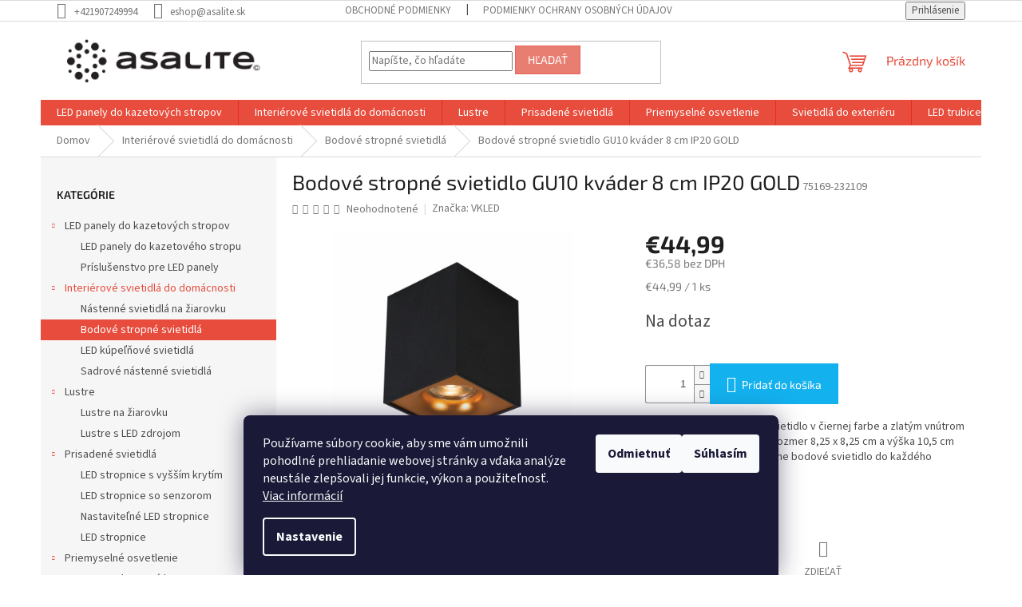

--- FILE ---
content_type: text/html; charset=utf-8
request_url: https://www.asalite.sk/bodove-stropne-svietidlo-gu10-kvader-8-cm-ip20-gold-2/
body_size: 26758
content:
<!doctype html><html lang="sk" dir="ltr" class="header-background-light external-fonts-loaded"><head><meta charset="utf-8" /><meta name="viewport" content="width=device-width,initial-scale=1" /><title>Bodové stropné svietidlo GU10 kváder 8 cm IP20 GOLD - asalite.sk</title><link rel="preconnect" href="https://cdn.myshoptet.com" /><link rel="dns-prefetch" href="https://cdn.myshoptet.com" /><link rel="preload" href="https://cdn.myshoptet.com/prj/dist/master/cms/libs/jquery/jquery-1.11.3.min.js" as="script" /><link href="https://cdn.myshoptet.com/prj/dist/master/cms/templates/frontend_templates/shared/css/font-face/source-sans-3.css" rel="stylesheet"><link href="https://cdn.myshoptet.com/prj/dist/master/cms/templates/frontend_templates/shared/css/font-face/exo-2.css" rel="stylesheet"><link href="https://cdn.myshoptet.com/prj/dist/master/shop/dist/font-shoptet-11.css.62c94c7785ff2cea73b2.css" rel="stylesheet"><script>
dataLayer = [];
dataLayer.push({'shoptet' : {
    "pageId": 754,
    "pageType": "productDetail",
    "currency": "EUR",
    "currencyInfo": {
        "decimalSeparator": ",",
        "exchangeRate": 1,
        "priceDecimalPlaces": 2,
        "symbol": "\u20ac",
        "symbolLeft": 1,
        "thousandSeparator": " "
    },
    "language": "sk",
    "projectId": 514680,
    "product": {
        "id": 388,
        "guid": "af2fb716-62d4-11ed-9c52-ecf4bbd5fcf2",
        "hasVariants": false,
        "codes": [
            {
                "code": "75169-232109"
            }
        ],
        "code": "75169-232109",
        "name": "Bodov\u00e9 stropn\u00e9 svietidlo GU10 kv\u00e1der 8 cm IP20 GOLD",
        "appendix": "",
        "weight": 0.5,
        "manufacturer": "VKLED",
        "manufacturerGuid": "1EF533493BD86E8EBA54DA0BA3DED3EE",
        "currentCategory": "Interi\u00e9rov\u00e9 svietidl\u00e1 do dom\u00e1cnosti | Bodov\u00e9 stropn\u00e9 svietidl\u00e1",
        "currentCategoryGuid": "47b8d9c3-22e7-11ed-adb3-246e96436e9c",
        "defaultCategory": "Interi\u00e9rov\u00e9 svietidl\u00e1 do dom\u00e1cnosti | Bodov\u00e9 stropn\u00e9 svietidl\u00e1",
        "defaultCategoryGuid": "47b8d9c3-22e7-11ed-adb3-246e96436e9c",
        "currency": "EUR",
        "priceWithVat": 44.990000000000002
    },
    "stocks": [
        {
            "id": "ext",
            "title": "Sklad",
            "isDeliveryPoint": 0,
            "visibleOnEshop": 1
        }
    ],
    "cartInfo": {
        "id": null,
        "freeShipping": false,
        "freeShippingFrom": 49,
        "leftToFreeGift": {
            "formattedPrice": "\u20ac0",
            "priceLeft": 0
        },
        "freeGift": false,
        "leftToFreeShipping": {
            "priceLeft": 49,
            "dependOnRegion": 0,
            "formattedPrice": "\u20ac49"
        },
        "discountCoupon": [],
        "getNoBillingShippingPrice": {
            "withoutVat": 0,
            "vat": 0,
            "withVat": 0
        },
        "cartItems": [],
        "taxMode": "ORDINARY"
    },
    "cart": [],
    "customer": {
        "priceRatio": 1,
        "priceListId": 1,
        "groupId": null,
        "registered": false,
        "mainAccount": false
    }
}});
dataLayer.push({'cookie_consent' : {
    "marketing": "denied",
    "analytics": "denied"
}});
document.addEventListener('DOMContentLoaded', function() {
    shoptet.consent.onAccept(function(agreements) {
        if (agreements.length == 0) {
            return;
        }
        dataLayer.push({
            'cookie_consent' : {
                'marketing' : (agreements.includes(shoptet.config.cookiesConsentOptPersonalisation)
                    ? 'granted' : 'denied'),
                'analytics': (agreements.includes(shoptet.config.cookiesConsentOptAnalytics)
                    ? 'granted' : 'denied')
            },
            'event': 'cookie_consent'
        });
    });
});
</script>
<meta property="og:type" content="website"><meta property="og:site_name" content="asalite.sk"><meta property="og:url" content="https://www.asalite.sk/bodove-stropne-svietidlo-gu10-kvader-8-cm-ip20-gold-2/"><meta property="og:title" content="Bodové stropné svietidlo GU10 kváder 8 cm IP20 GOLD - asalite.sk"><meta name="author" content="asalite.sk"><meta name="web_author" content="Shoptet.sk"><meta name="dcterms.rightsHolder" content="www.asalite.sk"><meta name="robots" content="index,follow"><meta property="og:image" content="https://cdn.myshoptet.com/usr/www.asalite.sk/user/shop/big/388_bodove-stropne-svietidlo-gu10-kvader-8-cm-ip20-gold.jpg?637016bd"><meta property="og:description" content="Bodové stropné svietidlo GU10 kváder 8 cm IP20 GOLD. Luxusné bodové stropné svietidlo v čiernej farbe a zlatým vnútrom na bodovú GU10 žiarovku. Rozmer 8,25 x 8,25 cm a výška 10,5 cm ho predurčujú ako univerzálne bodové svietidlo do každého interiéru."><meta name="description" content="Bodové stropné svietidlo GU10 kváder 8 cm IP20 GOLD. Luxusné bodové stropné svietidlo v čiernej farbe a zlatým vnútrom na bodovú GU10 žiarovku. Rozmer 8,25 x 8,25 cm a výška 10,5 cm ho predurčujú ako univerzálne bodové svietidlo do každého interiéru."><meta property="product:price:amount" content="44.99"><meta property="product:price:currency" content="EUR"><style>:root {--color-primary: #e74c3c;--color-primary-h: 6;--color-primary-s: 78%;--color-primary-l: 57%;--color-primary-hover: #d93621;--color-primary-hover-h: 7;--color-primary-hover-s: 74%;--color-primary-hover-l: 49%;--color-secondary: #14b1ef;--color-secondary-h: 197;--color-secondary-s: 87%;--color-secondary-l: 51%;--color-secondary-hover: #00a3df;--color-secondary-hover-h: 196;--color-secondary-hover-s: 100%;--color-secondary-hover-l: 44%;--color-tertiary: #e87e72;--color-tertiary-h: 6;--color-tertiary-s: 72%;--color-tertiary-l: 68%;--color-tertiary-hover: #e86456;--color-tertiary-hover-h: 6;--color-tertiary-hover-s: 76%;--color-tertiary-hover-l: 62%;--color-header-background: #ffffff;--template-font: "Source Sans 3";--template-headings-font: "Exo 2";--header-background-url: url("[data-uri]");--cookies-notice-background: #1A1937;--cookies-notice-color: #F8FAFB;--cookies-notice-button-hover: #f5f5f5;--cookies-notice-link-hover: #27263f;--templates-update-management-preview-mode-content: "Náhľad aktualizácií šablóny je aktívny pre váš prehliadač."}</style>
    
    <link href="https://cdn.myshoptet.com/prj/dist/master/shop/dist/main-11.less.5a24dcbbdabfd189c152.css" rel="stylesheet" />
                <link href="https://cdn.myshoptet.com/prj/dist/master/shop/dist/mobile-header-v1-11.less.1ee105d41b5f713c21aa.css" rel="stylesheet" />
    
    <script>var shoptet = shoptet || {};</script>
    <script src="https://cdn.myshoptet.com/prj/dist/master/shop/dist/main-3g-header.js.05f199e7fd2450312de2.js"></script>
<!-- User include --><!-- /User include --><link rel="shortcut icon" href="/favicon.ico" type="image/x-icon" /><link rel="canonical" href="https://www.asalite.sk/bodove-stropne-svietidlo-gu10-kvader-8-cm-ip20-gold-2/" />    <script>
        var _hwq = _hwq || [];
        _hwq.push(['setKey', 'DDD788497D275DA64D8A485A2BB50164']);
        _hwq.push(['setTopPos', '0']);
        _hwq.push(['showWidget', '22']);
        (function() {
            var ho = document.createElement('script');
            ho.src = 'https://sk.im9.cz/direct/i/gjs.php?n=wdgt&sak=DDD788497D275DA64D8A485A2BB50164';
            var s = document.getElementsByTagName('script')[0]; s.parentNode.insertBefore(ho, s);
        })();
    </script>
    <!-- Global site tag (gtag.js) - Google Analytics -->
    <script async src="https://www.googletagmanager.com/gtag/js?id=G-83GPP0HYZD"></script>
    <script>
        
        window.dataLayer = window.dataLayer || [];
        function gtag(){dataLayer.push(arguments);}
        

                    console.debug('default consent data');

            gtag('consent', 'default', {"ad_storage":"denied","analytics_storage":"denied","ad_user_data":"denied","ad_personalization":"denied","wait_for_update":500});
            dataLayer.push({
                'event': 'default_consent'
            });
        
        gtag('js', new Date());

                gtag('config', 'UA-192827553-1', { 'groups': "UA" });
        
                gtag('config', 'G-83GPP0HYZD', {"groups":"GA4","send_page_view":false,"content_group":"productDetail","currency":"EUR","page_language":"sk"});
        
                gtag('config', 'AW-398408933', {"allow_enhanced_conversions":true});
        
        
        
        
        
                    gtag('event', 'page_view', {"send_to":"GA4","page_language":"sk","content_group":"productDetail","currency":"EUR"});
        
                gtag('set', 'currency', 'EUR');

        gtag('event', 'view_item', {
            "send_to": "UA",
            "items": [
                {
                    "id": "75169-232109",
                    "name": "Bodov\u00e9 stropn\u00e9 svietidlo GU10 kv\u00e1der 8 cm IP20 GOLD",
                    "category": "Interi\u00e9rov\u00e9 svietidl\u00e1 do dom\u00e1cnosti \/ Bodov\u00e9 stropn\u00e9 svietidl\u00e1",
                                        "brand": "VKLED",
                                                            "price": 36.58
                }
            ]
        });
        
        
        
        
        
                    gtag('event', 'view_item', {"send_to":"GA4","page_language":"sk","content_group":"productDetail","value":36.579999999999998,"currency":"EUR","items":[{"item_id":"75169-232109","item_name":"Bodov\u00e9 stropn\u00e9 svietidlo GU10 kv\u00e1der 8 cm IP20 GOLD","item_brand":"VKLED","item_category":"Interi\u00e9rov\u00e9 svietidl\u00e1 do dom\u00e1cnosti","item_category2":"Bodov\u00e9 stropn\u00e9 svietidl\u00e1","price":36.579999999999998,"quantity":1,"index":0}]});
        
        
        
        
        
        
        
        document.addEventListener('DOMContentLoaded', function() {
            if (typeof shoptet.tracking !== 'undefined') {
                for (var id in shoptet.tracking.bannersList) {
                    gtag('event', 'view_promotion', {
                        "send_to": "UA",
                        "promotions": [
                            {
                                "id": shoptet.tracking.bannersList[id].id,
                                "name": shoptet.tracking.bannersList[id].name,
                                "position": shoptet.tracking.bannersList[id].position
                            }
                        ]
                    });
                }
            }

            shoptet.consent.onAccept(function(agreements) {
                if (agreements.length !== 0) {
                    console.debug('gtag consent accept');
                    var gtagConsentPayload =  {
                        'ad_storage': agreements.includes(shoptet.config.cookiesConsentOptPersonalisation)
                            ? 'granted' : 'denied',
                        'analytics_storage': agreements.includes(shoptet.config.cookiesConsentOptAnalytics)
                            ? 'granted' : 'denied',
                                                                                                'ad_user_data': agreements.includes(shoptet.config.cookiesConsentOptPersonalisation)
                            ? 'granted' : 'denied',
                        'ad_personalization': agreements.includes(shoptet.config.cookiesConsentOptPersonalisation)
                            ? 'granted' : 'denied',
                        };
                    console.debug('update consent data', gtagConsentPayload);
                    gtag('consent', 'update', gtagConsentPayload);
                    dataLayer.push(
                        { 'event': 'update_consent' }
                    );
                }
            });
        });
    </script>
<script>
    (function(t, r, a, c, k, i, n, g) { t['ROIDataObject'] = k;
    t[k]=t[k]||function(){ (t[k].q=t[k].q||[]).push(arguments) },t[k].c=i;n=r.createElement(a),
    g=r.getElementsByTagName(a)[0];n.async=1;n.src=c;g.parentNode.insertBefore(n,g)
    })(window, document, 'script', '//www.heureka.sk/ocm/sdk.js?source=shoptet&version=2&page=product_detail', 'heureka', 'sk');

    heureka('set_user_consent', 0);
</script>
</head><body class="desktop id-754 in-bodove-stropne-svietidla template-11 type-product type-detail multiple-columns-body columns-mobile-2 columns-3 ums_forms_redesign--off ums_a11y_category_page--on ums_discussion_rating_forms--off ums_flags_display_unification--on ums_a11y_login--on mobile-header-version-1"><noscript>
    <style>
        #header {
            padding-top: 0;
            position: relative !important;
            top: 0;
        }
        .header-navigation {
            position: relative !important;
        }
        .overall-wrapper {
            margin: 0 !important;
        }
        body:not(.ready) {
            visibility: visible !important;
        }
    </style>
    <div class="no-javascript">
        <div class="no-javascript__title">Musíte zmeniť nastavenie vášho prehliadača</div>
        <div class="no-javascript__text">Pozrite sa na: <a href="https://www.google.com/support/bin/answer.py?answer=23852">Ako povoliť JavaScript vo vašom prehliadači</a>.</div>
        <div class="no-javascript__text">Ak používate software na blokovanie reklám, možno bude potrebné, aby ste povolili JavaScript z tejto stránky.</div>
        <div class="no-javascript__text">Ďakujeme.</div>
    </div>
</noscript>

        <div id="fb-root"></div>
        <script>
            window.fbAsyncInit = function() {
                FB.init({
                    autoLogAppEvents : true,
                    xfbml            : true,
                    version          : 'v24.0'
                });
            };
        </script>
        <script async defer crossorigin="anonymous" src="https://connect.facebook.net/sk_SK/sdk.js#xfbml=1&version=v24.0"></script>    <div class="siteCookies siteCookies--bottom siteCookies--dark js-siteCookies" role="dialog" data-testid="cookiesPopup" data-nosnippet>
        <div class="siteCookies__form">
            <div class="siteCookies__content">
                <div class="siteCookies__text">
                    Používame súbory cookie, aby sme vám umožnili pohodlné prehliadanie webovej stránky a vďaka analýze neustále zlepšovali jej funkcie, výkon a použiteľnosť. <a href="https://514680.myshoptet.com/podmienky-ochrany-osobnych-udajov/" target="_blank" rel="noopener noreferrer">Viac informácií</a>
                </div>
                <p class="siteCookies__links">
                    <button class="siteCookies__link js-cookies-settings" aria-label="Nastavenia cookies" data-testid="cookiesSettings">Nastavenie</button>
                </p>
            </div>
            <div class="siteCookies__buttonWrap">
                                    <button class="siteCookies__button js-cookiesConsentSubmit" value="reject" aria-label="Odmietnuť cookies" data-testid="buttonCookiesReject">Odmietnuť</button>
                                <button class="siteCookies__button js-cookiesConsentSubmit" value="all" aria-label="Prijať cookies" data-testid="buttonCookiesAccept">Súhlasím</button>
            </div>
        </div>
        <script>
            document.addEventListener("DOMContentLoaded", () => {
                const siteCookies = document.querySelector('.js-siteCookies');
                document.addEventListener("scroll", shoptet.common.throttle(() => {
                    const st = document.documentElement.scrollTop;
                    if (st > 1) {
                        siteCookies.classList.add('siteCookies--scrolled');
                    } else {
                        siteCookies.classList.remove('siteCookies--scrolled');
                    }
                }, 100));
            });
        </script>
    </div>
<a href="#content" class="skip-link sr-only">Prejsť na obsah</a><div class="overall-wrapper"><div class="user-action"><div class="container">
    <div class="user-action-in">
                    <div id="login" class="user-action-login popup-widget login-widget" role="dialog" aria-labelledby="loginHeading">
        <div class="popup-widget-inner">
                            <h2 id="loginHeading">Prihlásenie k vášmu účtu</h2><div id="customerLogin"><form action="/action/Customer/Login/" method="post" id="formLoginIncluded" class="csrf-enabled formLogin" data-testid="formLogin"><input type="hidden" name="referer" value="" /><div class="form-group"><div class="input-wrapper email js-validated-element-wrapper no-label"><input type="email" name="email" class="form-control" autofocus placeholder="E-mailová adresa (napr. jan@novak.sk)" data-testid="inputEmail" autocomplete="email" required /></div></div><div class="form-group"><div class="input-wrapper password js-validated-element-wrapper no-label"><input type="password" name="password" class="form-control" placeholder="Heslo" data-testid="inputPassword" autocomplete="current-password" required /><span class="no-display">Nemôžete vyplniť toto pole</span><input type="text" name="surname" value="" class="no-display" /></div></div><div class="form-group"><div class="login-wrapper"><button type="submit" class="btn btn-secondary btn-text btn-login" data-testid="buttonSubmit">Prihlásiť sa</button><div class="password-helper"><a href="/registracia/" data-testid="signup" rel="nofollow">Nová registrácia</a><a href="/klient/zabudnute-heslo/" rel="nofollow">Zabudnuté heslo</a></div></div></div></form>
</div>                    </div>
    </div>

                            <div id="cart-widget" class="user-action-cart popup-widget cart-widget loader-wrapper" data-testid="popupCartWidget" role="dialog" aria-hidden="true">
    <div class="popup-widget-inner cart-widget-inner place-cart-here">
        <div class="loader-overlay">
            <div class="loader"></div>
        </div>
    </div>

    <div class="cart-widget-button">
        <a href="/kosik/" class="btn btn-conversion" id="continue-order-button" rel="nofollow" data-testid="buttonNextStep">Pokračovať do košíka</a>
    </div>
</div>
            </div>
</div>
</div><div class="top-navigation-bar" data-testid="topNavigationBar">

    <div class="container">

        <div class="top-navigation-contacts">
            <strong>Zákaznícka podpora:</strong><a href="tel:+421907249994" class="project-phone" aria-label="Zavolať na +421907249994" data-testid="contactboxPhone"><span>+421907249994</span></a><a href="mailto:eshop@asalite.sk" class="project-email" data-testid="contactboxEmail"><span>eshop@asalite.sk</span></a>        </div>

                            <div class="top-navigation-menu">
                <div class="top-navigation-menu-trigger"></div>
                <ul class="top-navigation-bar-menu">
                                            <li class="top-navigation-menu-item-39">
                            <a href="/obchodne-podmienky/">Obchodné podmienky</a>
                        </li>
                                            <li class="top-navigation-menu-item-691">
                            <a href="/podmienky-ochrany-osobnych-udajov/">Podmienky ochrany osobných údajov</a>
                        </li>
                                    </ul>
                <ul class="top-navigation-bar-menu-helper"></ul>
            </div>
        
        <div class="top-navigation-tools top-navigation-tools--language">
            <div class="responsive-tools">
                <a href="#" class="toggle-window" data-target="search" aria-label="Hľadať" data-testid="linkSearchIcon"></a>
                                                            <a href="#" class="toggle-window" data-target="login"></a>
                                                    <a href="#" class="toggle-window" data-target="navigation" aria-label="Menu" data-testid="hamburgerMenu"></a>
            </div>
                        <button class="top-nav-button top-nav-button-login toggle-window" type="button" data-target="login" aria-haspopup="dialog" aria-controls="login" aria-expanded="false" data-testid="signin"><span>Prihlásenie</span></button>        </div>

    </div>

</div>
<header id="header"><div class="container navigation-wrapper">
    <div class="header-top">
        <div class="site-name-wrapper">
            <div class="site-name"><a href="/" data-testid="linkWebsiteLogo"><img src="https://cdn.myshoptet.com/usr/www.asalite.sk/user/logos/asalite_logo.png" alt="asalite.sk" fetchpriority="low" /></a></div>        </div>
        <div class="search" itemscope itemtype="https://schema.org/WebSite">
            <meta itemprop="headline" content="Bodové stropné svietidlá"/><meta itemprop="url" content="https://www.asalite.sk"/><meta itemprop="text" content="Bodové stropné svietidlo GU10 kváder 8 cm IP20 GOLD. Luxusné bodové stropné svietidlo v čiernej farbe a zlatým vnútrom na bodovú GU10 žiarovku. Rozmer 8,25 x 8,25 cm a výška 10,5 cm ho predurčujú ako univerzálne bodové svietidlo do každého interiéru."/>            <form action="/action/ProductSearch/prepareString/" method="post"
    id="formSearchForm" class="search-form compact-form js-search-main"
    itemprop="potentialAction" itemscope itemtype="https://schema.org/SearchAction" data-testid="searchForm">
    <fieldset>
        <meta itemprop="target"
            content="https://www.asalite.sk/vyhladavanie/?string={string}"/>
        <input type="hidden" name="language" value="sk"/>
        
            
<input
    type="search"
    name="string"
        class="query-input form-control search-input js-search-input"
    placeholder="Napíšte, čo hľadáte"
    autocomplete="off"
    required
    itemprop="query-input"
    aria-label="Vyhľadávanie"
    data-testid="searchInput"
>
            <button type="submit" class="btn btn-default" data-testid="searchBtn">Hľadať</button>
        
    </fieldset>
</form>
        </div>
        <div class="navigation-buttons">
                
    <a href="/kosik/" class="btn btn-icon toggle-window cart-count" data-target="cart" data-hover="true" data-redirect="true" data-testid="headerCart" rel="nofollow" aria-haspopup="dialog" aria-expanded="false" aria-controls="cart-widget">
        
                <span class="sr-only">Nákupný košík</span>
        
            <span class="cart-price visible-lg-inline-block" data-testid="headerCartPrice">
                                    Prázdny košík                            </span>
        
    
            </a>
        </div>
    </div>
    <nav id="navigation" aria-label="Hlavné menu" data-collapsible="true"><div class="navigation-in menu"><ul class="menu-level-1" role="menubar" data-testid="headerMenuItems"><li class="menu-item-727 ext" role="none"><a href="/led-panely/" data-testid="headerMenuItem" role="menuitem" aria-haspopup="true" aria-expanded="false"><b>LED panely do kazetových stropov</b><span class="submenu-arrow"></span></a><ul class="menu-level-2" aria-label="LED panely do kazetových stropov" tabindex="-1" role="menu"><li class="menu-item-730" role="none"><div class="menu-no-image"><a href="/led-panely-do-kazetoveho-stropu/" data-testid="headerMenuItem" role="menuitem"><span>LED panely do kazetového stropu</span></a>
                        </div></li><li class="menu-item-733" role="none"><div class="menu-no-image"><a href="/prislusenstvo-pre-led-panely/" data-testid="headerMenuItem" role="menuitem"><span>Príslušenstvo pre LED panely</span></a>
                        </div></li></ul></li>
<li class="menu-item-769 ext" role="none"><a href="/interierove-svietidla-do-domacnosti/" data-testid="headerMenuItem" role="menuitem" aria-haspopup="true" aria-expanded="false"><b>Interiérové svietidlá do domácnosti</b><span class="submenu-arrow"></span></a><ul class="menu-level-2" aria-label="Interiérové svietidlá do domácnosti" tabindex="-1" role="menu"><li class="menu-item-808" role="none"><div class="menu-no-image"><a href="/nastenne-svietidla-na-ziarovku/" data-testid="headerMenuItem" role="menuitem"><span>Nástenné svietidlá na žiarovku</span></a>
                        </div></li><li class="menu-item-754 active" role="none"><div class="menu-no-image"><a href="/bodove-stropne-svietidla/" data-testid="headerMenuItem" role="menuitem"><span>Bodové stropné svietidlá</span></a>
                        </div></li><li class="menu-item-772" role="none"><div class="menu-no-image"><a href="/led-kupelnove-svietidla/" data-testid="headerMenuItem" role="menuitem"><span>LED kúpeľňové svietidlá</span></a>
                        </div></li><li class="menu-item-841" role="none"><div class="menu-no-image"><a href="/sadrove-nastenne-svietidla/" data-testid="headerMenuItem" role="menuitem"><span>Sadrové nástenné svietidlá</span></a>
                        </div></li></ul></li>
<li class="menu-item-822 ext" role="none"><a href="/lustre/" data-testid="headerMenuItem" role="menuitem" aria-haspopup="true" aria-expanded="false"><b>Lustre</b><span class="submenu-arrow"></span></a><ul class="menu-level-2" aria-label="Lustre" tabindex="-1" role="menu"><li class="menu-item-825" role="none"><div class="menu-no-image"><a href="/lustre-na-ziarovku/" data-testid="headerMenuItem" role="menuitem"><span>Lustre na žiarovku</span></a>
                        </div></li><li class="menu-item-828" role="none"><div class="menu-no-image"><a href="/lustre-s-led-zdrojom/" data-testid="headerMenuItem" role="menuitem"><span>Lustre s LED zdrojom</span></a>
                        </div></li></ul></li>
<li class="menu-item-739 ext" role="none"><a href="/led-stropnice/" data-testid="headerMenuItem" role="menuitem" aria-haspopup="true" aria-expanded="false"><b>Prisadené svietidlá</b><span class="submenu-arrow"></span></a><ul class="menu-level-2" aria-label="Prisadené svietidlá" tabindex="-1" role="menu"><li class="menu-item-751" role="none"><div class="menu-no-image"><a href="/led-stropnice-s-vyssim-krytim/" data-testid="headerMenuItem" role="menuitem"><span>LED stropnice s vyšším krytím</span></a>
                        </div></li><li class="menu-item-748" role="none"><div class="menu-no-image"><a href="/led-stropnice-so-senzorom/" data-testid="headerMenuItem" role="menuitem"><span>LED stropnice so senzorom</span></a>
                        </div></li><li class="menu-item-745" role="none"><div class="menu-no-image"><a href="/nastavitelne-led-stropnice/" data-testid="headerMenuItem" role="menuitem"><span>Nastaviteľné LED stropnice</span></a>
                        </div></li><li class="menu-item-742" role="none"><div class="menu-no-image"><a href="/led-stropnice-2/" data-testid="headerMenuItem" role="menuitem"><span>LED stropnice</span></a>
                        </div></li></ul></li>
<li class="menu-item-831 ext" role="none"><a href="/priemyselne-osvetlenie/" data-testid="headerMenuItem" role="menuitem" aria-haspopup="true" aria-expanded="false"><b>Priemyselné osvetlenie</b><span class="submenu-arrow"></span></a><ul class="menu-level-2" aria-label="Priemyselné osvetlenie" tabindex="-1" role="menu"><li class="menu-item-834" role="none"><div class="menu-no-image"><a href="/led-prachotesne-lampy/" data-testid="headerMenuItem" role="menuitem"><span>LED prachotesné lampy</span></a>
                        </div></li></ul></li>
<li class="menu-item-814 ext" role="none"><a href="/svietidla-do-exterieru-2/" data-testid="headerMenuItem" role="menuitem" aria-haspopup="true" aria-expanded="false"><b>Svietidlá do exteriéru</b><span class="submenu-arrow"></span></a><ul class="menu-level-2" aria-label="Svietidlá do exteriéru" tabindex="-1" role="menu"><li class="menu-item-817" role="none"><div class="menu-no-image"><a href="/fasadne-svietidla-na-ziarovku/" data-testid="headerMenuItem" role="menuitem"><span>Fasádne svietidlá na žiarovku</span></a>
                        </div></li></ul></li>
<li class="menu-item-736 ext" role="none"><a href="/led-trubice/" data-testid="headerMenuItem" role="menuitem" aria-haspopup="true" aria-expanded="false"><b>LED trubice</b><span class="submenu-arrow"></span></a><ul class="menu-level-2" aria-label="LED trubice" tabindex="-1" role="menu"><li class="menu-item-760" role="none"><div class="menu-no-image"><a href="/svietidla-na-trubice/" data-testid="headerMenuItem" role="menuitem"><span>Svietidlá na trubice</span></a>
                        </div></li><li class="menu-item-757" role="none"><div class="menu-no-image"><a href="/led-trubice-2/" data-testid="headerMenuItem" role="menuitem"><span>LED trubice</span></a>
                        </div></li></ul></li>
<li class="menu-item-715 ext" role="none"><a href="/led-reflektory/" data-testid="headerMenuItem" role="menuitem" aria-haspopup="true" aria-expanded="false"><b>LED reflektory</b><span class="submenu-arrow"></span></a><ul class="menu-level-2" aria-label="LED reflektory" tabindex="-1" role="menu"><li class="menu-item-724" role="none"><div class="menu-no-image"><a href="/led-reflektory-so-senzorom/" data-testid="headerMenuItem" role="menuitem"><span>LED reflektory so senzorom</span></a>
                        </div></li><li class="menu-item-721" role="none"><div class="menu-no-image"><a href="/led-reflektory-nad-100-w/" data-testid="headerMenuItem" role="menuitem"><span>LED reflektory nad 100 W</span></a>
                        </div></li><li class="menu-item-718" role="none"><div class="menu-no-image"><a href="/led-reflektory-do-100-w/" data-testid="headerMenuItem" role="menuitem"><span>LED reflektory do 100 W</span></a>
                        </div></li><li class="menu-item-837" role="none"><div class="menu-no-image"><a href="/led-solarne-reflektory/" data-testid="headerMenuItem" role="menuitem"><span>LED solárne reflektory</span></a>
                        </div></li></ul></li>
<li class="menu-item-706 ext" role="none"><a href="/led-ziarovky/" data-testid="headerMenuItem" role="menuitem" aria-haspopup="true" aria-expanded="false"><b>LED žiarovky</b><span class="submenu-arrow"></span></a><ul class="menu-level-2" aria-label="LED žiarovky" tabindex="-1" role="menu"><li class="menu-item-709" role="none"><div class="menu-no-image"><a href="/led-zavitove-ziarovky/" data-testid="headerMenuItem" role="menuitem"><span>LED závitové žiarovky</span></a>
                        </div></li><li class="menu-item-712" role="none"><div class="menu-no-image"><a href="/led-bodove-ziarovky/" data-testid="headerMenuItem" role="menuitem"><span>LED bodové žiarovky</span></a>
                        </div></li></ul></li>
<li class="menu-item-802 ext" role="none"><a href="/prislusenstvo-pre-ziarovky/" data-testid="headerMenuItem" role="menuitem" aria-haspopup="true" aria-expanded="false"><b>Príslušenstvo pre žiarovky</b><span class="submenu-arrow"></span></a><ul class="menu-level-2" aria-label="Príslušenstvo pre žiarovky" tabindex="-1" role="menu"><li class="menu-item-805" role="none"><div class="menu-no-image"><a href="/ramiky-pre-gu10-bodove-ziarovky/" data-testid="headerMenuItem" role="menuitem"><span>Rámiky pre GU10 bodové žiarovky</span></a>
                        </div></li></ul></li>
<li class="menu-item-763 ext" role="none"><a href="/stolne-lampy/" data-testid="headerMenuItem" role="menuitem" aria-haspopup="true" aria-expanded="false"><b>Stolné lampy</b><span class="submenu-arrow"></span></a><ul class="menu-level-2" aria-label="Stolné lampy" tabindex="-1" role="menu"><li class="menu-item-766" role="none"><div class="menu-no-image"><a href="/led-stolne-lampy/" data-testid="headerMenuItem" role="menuitem"><span>LED stolné lampy</span></a>
                        </div></li></ul></li>
<li class="menu-item-781 ext" role="none"><a href="/pracovne-svietidla/" data-testid="headerMenuItem" role="menuitem" aria-haspopup="true" aria-expanded="false"><b>Pracovné svietidlá</b><span class="submenu-arrow"></span></a><ul class="menu-level-2" aria-label="Pracovné svietidlá" tabindex="-1" role="menu"><li class="menu-item-784" role="none"><div class="menu-no-image"><a href="/led-rucne-pracovne-svietidla/" data-testid="headerMenuItem" role="menuitem"><span>LED ručné pracovné svietidlá</span></a>
                        </div></li><li class="menu-item-787" role="none"><div class="menu-no-image"><a href="/led-pracovne-reflektory/" data-testid="headerMenuItem" role="menuitem"><span>LED pracovné reflektory</span></a>
                        </div></li></ul></li>
<li class="menu-item-775" role="none"><a href="/celovky/" data-testid="headerMenuItem" role="menuitem" aria-expanded="false"><b>Čelovky</b></a></li>
<li class="menu-item-778" role="none"><a href="/kempingove-svietidla/" data-testid="headerMenuItem" role="menuitem" aria-expanded="false"><b>Kempingové svietidlá</b></a></li>
<li class="menu-item-799" role="none"><a href="/led-baterky/" data-testid="headerMenuItem" role="menuitem" aria-expanded="false"><b>LED baterky</b></a></li>
<li class="menu-item-790 ext" role="none"><a href="/specialne-vlaknove-ziarovky/" data-testid="headerMenuItem" role="menuitem" aria-haspopup="true" aria-expanded="false"><b>Špeciálne vláknové žiarovky</b><span class="submenu-arrow"></span></a><ul class="menu-level-2" aria-label="Špeciálne vláknové žiarovky" tabindex="-1" role="menu"><li class="menu-item-793" role="none"><div class="menu-no-image"><a href="/ziarovky-do-spotrebicov/" data-testid="headerMenuItem" role="menuitem"><span>Žiarovky do spotrebičov</span></a>
                        </div></li><li class="menu-item-796" role="none"><div class="menu-no-image"><a href="/infraziarovky/" data-testid="headerMenuItem" role="menuitem"><span>Infražiarovky</span></a>
                        </div></li></ul></li>
<li class="menu-item-39" role="none"><a href="/obchodne-podmienky/" data-testid="headerMenuItem" role="menuitem" aria-expanded="false"><b>Obchodné podmienky</b></a></li>
<li class="menu-item-29" role="none"><a href="/kontakty/" data-testid="headerMenuItem" role="menuitem" aria-expanded="false"><b>Kontakty</b></a></li>
<li class="menu-item-691" role="none"><a href="/podmienky-ochrany-osobnych-udajov/" data-testid="headerMenuItem" role="menuitem" aria-expanded="false"><b>Podmienky ochrany osobných údajov</b></a></li>
<li class="ext" id="nav-manufacturers" role="none"><a href="https://www.asalite.sk/znacka/" data-testid="brandsText" role="menuitem"><b>Značky</b><span class="submenu-arrow"></span></a><ul class="menu-level-2" role="menu"><li role="none"><a href="/znacka/asalite/" data-testid="brandName" role="menuitem"><span>ASALITE</span></a></li><li role="none"><a href="/znacka/intelight/" data-testid="brandName" role="menuitem"><span>INTELIGHT</span></a></li><li role="none"><a href="/znacka/vkled/" data-testid="brandName" role="menuitem"><span>VKLED</span></a></li><li role="none"><a href="/znacka/vm-elektro/" data-testid="brandName" role="menuitem"><span>VM ELEKTRO</span></a></li></ul>
</li></ul>
    <ul class="navigationActions" role="menu">
                            <li role="none">
                                    <a href="/login/?backTo=%2Fbodove-stropne-svietidlo-gu10-kvader-8-cm-ip20-gold-2%2F" rel="nofollow" data-testid="signin" role="menuitem"><span>Prihlásenie</span></a>
                            </li>
                        </ul>
</div><span class="navigation-close"></span></nav><div class="menu-helper" data-testid="hamburgerMenu"><span>Viac</span></div>
</div></header><!-- / header -->


                    <div class="container breadcrumbs-wrapper">
            <div class="breadcrumbs" itemscope itemtype="https://schema.org/BreadcrumbList">
                                                                            <span id="navigation-first" data-basetitle="asalite.sk" itemprop="itemListElement" itemscope itemtype="https://schema.org/ListItem">
                <a href="/" itemprop="item" ><span itemprop="name">Domov</span></a>
                <span class="navigation-bullet">/</span>
                <meta itemprop="position" content="1" />
            </span>
                                <span id="navigation-1" itemprop="itemListElement" itemscope itemtype="https://schema.org/ListItem">
                <a href="/interierove-svietidla-do-domacnosti/" itemprop="item" data-testid="breadcrumbsSecondLevel"><span itemprop="name">Interiérové svietidlá do domácnosti</span></a>
                <span class="navigation-bullet">/</span>
                <meta itemprop="position" content="2" />
            </span>
                                <span id="navigation-2" itemprop="itemListElement" itemscope itemtype="https://schema.org/ListItem">
                <a href="/bodove-stropne-svietidla/" itemprop="item" data-testid="breadcrumbsSecondLevel"><span itemprop="name">Bodové stropné svietidlá</span></a>
                <span class="navigation-bullet">/</span>
                <meta itemprop="position" content="3" />
            </span>
                                            <span id="navigation-3" itemprop="itemListElement" itemscope itemtype="https://schema.org/ListItem" data-testid="breadcrumbsLastLevel">
                <meta itemprop="item" content="https://www.asalite.sk/bodove-stropne-svietidlo-gu10-kvader-8-cm-ip20-gold-2/" />
                <meta itemprop="position" content="4" />
                <span itemprop="name" data-title="Bodové stropné svietidlo GU10 kváder 8 cm IP20 GOLD">Bodové stropné svietidlo GU10 kváder 8 cm IP20 GOLD <span class="appendix"></span></span>
            </span>
            </div>
        </div>
    
<div id="content-wrapper" class="container content-wrapper">
    
    <div class="content-wrapper-in">
                                                <aside class="sidebar sidebar-left"  data-testid="sidebarMenu">
                                                                                                <div class="sidebar-inner">
                                                                                                        <div class="box box-bg-variant box-categories">    <div class="skip-link__wrapper">
        <span id="categories-start" class="skip-link__target js-skip-link__target sr-only" tabindex="-1">&nbsp;</span>
        <a href="#categories-end" class="skip-link skip-link--start sr-only js-skip-link--start">Preskočiť kategórie</a>
    </div>

<h4>Kategórie</h4>


<div id="categories"><div class="categories cat-01 expandable expanded" id="cat-727"><div class="topic"><a href="/led-panely/">LED panely do kazetových stropov<span class="cat-trigger">&nbsp;</span></a></div>

                    <ul class=" expanded">
                                        <li >
                <a href="/led-panely-do-kazetoveho-stropu/">
                    LED panely do kazetového stropu
                                    </a>
                                                                </li>
                                <li >
                <a href="/prislusenstvo-pre-led-panely/">
                    Príslušenstvo pre LED panely
                                    </a>
                                                                </li>
                </ul>
    </div><div class="categories cat-02 expandable active expanded" id="cat-769"><div class="topic child-active"><a href="/interierove-svietidla-do-domacnosti/">Interiérové svietidlá do domácnosti<span class="cat-trigger">&nbsp;</span></a></div>

                    <ul class=" active expanded">
                                        <li >
                <a href="/nastenne-svietidla-na-ziarovku/">
                    Nástenné svietidlá na žiarovku
                                    </a>
                                                                </li>
                                <li class="
                active                                                 ">
                <a href="/bodove-stropne-svietidla/">
                    Bodové stropné svietidlá
                                    </a>
                                                                </li>
                                <li >
                <a href="/led-kupelnove-svietidla/">
                    LED kúpeľňové svietidlá
                                    </a>
                                                                </li>
                                <li >
                <a href="/sadrove-nastenne-svietidla/">
                    Sadrové nástenné svietidlá
                                    </a>
                                                                </li>
                </ul>
    </div><div class="categories cat-01 expandable expanded" id="cat-822"><div class="topic"><a href="/lustre/">Lustre<span class="cat-trigger">&nbsp;</span></a></div>

                    <ul class=" expanded">
                                        <li >
                <a href="/lustre-na-ziarovku/">
                    Lustre na žiarovku
                                    </a>
                                                                </li>
                                <li >
                <a href="/lustre-s-led-zdrojom/">
                    Lustre s LED zdrojom
                                    </a>
                                                                </li>
                </ul>
    </div><div class="categories cat-02 expandable expanded" id="cat-739"><div class="topic"><a href="/led-stropnice/">Prisadené svietidlá<span class="cat-trigger">&nbsp;</span></a></div>

                    <ul class=" expanded">
                                        <li >
                <a href="/led-stropnice-s-vyssim-krytim/">
                    LED stropnice s vyšším krytím
                                    </a>
                                                                </li>
                                <li >
                <a href="/led-stropnice-so-senzorom/">
                    LED stropnice so senzorom
                                    </a>
                                                                </li>
                                <li >
                <a href="/nastavitelne-led-stropnice/">
                    Nastaviteľné LED stropnice
                                    </a>
                                                                </li>
                                <li >
                <a href="/led-stropnice-2/">
                    LED stropnice
                                    </a>
                                                                </li>
                </ul>
    </div><div class="categories cat-01 expandable expanded" id="cat-831"><div class="topic"><a href="/priemyselne-osvetlenie/">Priemyselné osvetlenie<span class="cat-trigger">&nbsp;</span></a></div>

                    <ul class=" expanded">
                                        <li >
                <a href="/led-prachotesne-lampy/">
                    LED prachotesné lampy
                                    </a>
                                                                </li>
                </ul>
    </div><div class="categories cat-02 expandable expanded" id="cat-814"><div class="topic"><a href="/svietidla-do-exterieru-2/">Svietidlá do exteriéru<span class="cat-trigger">&nbsp;</span></a></div>

                    <ul class=" expanded">
                                        <li >
                <a href="/fasadne-svietidla-na-ziarovku/">
                    Fasádne svietidlá na žiarovku
                                    </a>
                                                                </li>
                </ul>
    </div><div class="categories cat-01 expandable expanded" id="cat-736"><div class="topic"><a href="/led-trubice/">LED trubice<span class="cat-trigger">&nbsp;</span></a></div>

                    <ul class=" expanded">
                                        <li >
                <a href="/svietidla-na-trubice/">
                    Svietidlá na trubice
                                    </a>
                                                                </li>
                                <li >
                <a href="/led-trubice-2/">
                    LED trubice
                                    </a>
                                                                </li>
                </ul>
    </div><div class="categories cat-02 expandable expanded" id="cat-715"><div class="topic"><a href="/led-reflektory/">LED reflektory<span class="cat-trigger">&nbsp;</span></a></div>

                    <ul class=" expanded">
                                        <li >
                <a href="/led-reflektory-so-senzorom/">
                    LED reflektory so senzorom
                                    </a>
                                                                </li>
                                <li >
                <a href="/led-reflektory-nad-100-w/">
                    LED reflektory nad 100 W
                                    </a>
                                                                </li>
                                <li >
                <a href="/led-reflektory-do-100-w/">
                    LED reflektory do 100 W
                                    </a>
                                                                </li>
                                <li >
                <a href="/led-solarne-reflektory/">
                    LED solárne reflektory
                                    </a>
                                                                </li>
                </ul>
    </div><div class="categories cat-01 expandable expanded" id="cat-706"><div class="topic"><a href="/led-ziarovky/">LED žiarovky<span class="cat-trigger">&nbsp;</span></a></div>

                    <ul class=" expanded">
                                        <li >
                <a href="/led-zavitove-ziarovky/">
                    LED závitové žiarovky
                                    </a>
                                                                </li>
                                <li >
                <a href="/led-bodove-ziarovky/">
                    LED bodové žiarovky
                                    </a>
                                                                </li>
                </ul>
    </div><div class="categories cat-02 expandable expanded" id="cat-802"><div class="topic"><a href="/prislusenstvo-pre-ziarovky/">Príslušenstvo pre žiarovky<span class="cat-trigger">&nbsp;</span></a></div>

                    <ul class=" expanded">
                                        <li >
                <a href="/ramiky-pre-gu10-bodove-ziarovky/">
                    Rámiky pre GU10 bodové žiarovky
                                    </a>
                                                                </li>
                </ul>
    </div><div class="categories cat-01 expandable expanded" id="cat-763"><div class="topic"><a href="/stolne-lampy/">Stolné lampy<span class="cat-trigger">&nbsp;</span></a></div>

                    <ul class=" expanded">
                                        <li >
                <a href="/led-stolne-lampy/">
                    LED stolné lampy
                                    </a>
                                                                </li>
                </ul>
    </div><div class="categories cat-02 expandable external" id="cat-781"><div class="topic"><a href="/pracovne-svietidla/">Pracovné svietidlá<span class="cat-trigger">&nbsp;</span></a></div>

    </div><div class="categories cat-01 external" id="cat-775"><div class="topic"><a href="/celovky/">Čelovky<span class="cat-trigger">&nbsp;</span></a></div></div><div class="categories cat-02 external" id="cat-778"><div class="topic"><a href="/kempingove-svietidla/">Kempingové svietidlá<span class="cat-trigger">&nbsp;</span></a></div></div><div class="categories cat-01 external" id="cat-799"><div class="topic"><a href="/led-baterky/">LED baterky<span class="cat-trigger">&nbsp;</span></a></div></div><div class="categories cat-02 expandable expanded" id="cat-790"><div class="topic"><a href="/specialne-vlaknove-ziarovky/">Špeciálne vláknové žiarovky<span class="cat-trigger">&nbsp;</span></a></div>

                    <ul class=" expanded">
                                        <li >
                <a href="/ziarovky-do-spotrebicov/">
                    Žiarovky do spotrebičov
                                    </a>
                                                                </li>
                                <li >
                <a href="/infraziarovky/">
                    Infražiarovky
                                    </a>
                                                                </li>
                </ul>
    </div>                <div class="categories cat-02 expandable" id="cat-manufacturers" data-testid="brandsList">
            
            <div class="topic"><a href="https://www.asalite.sk/znacka/" data-testid="brandsText">Značky</a></div>
            <ul class="menu-level-2" role="menu"><li role="none"><a href="/znacka/asalite/" data-testid="brandName" role="menuitem"><span>ASALITE</span></a></li><li role="none"><a href="/znacka/intelight/" data-testid="brandName" role="menuitem"><span>INTELIGHT</span></a></li><li role="none"><a href="/znacka/vkled/" data-testid="brandName" role="menuitem"><span>VKLED</span></a></li><li role="none"><a href="/znacka/vm-elektro/" data-testid="brandName" role="menuitem"><span>VM ELEKTRO</span></a></li></ul>
        </div>
    </div>

    <div class="skip-link__wrapper">
        <a href="#categories-start" class="skip-link skip-link--end sr-only js-skip-link--end" tabindex="-1" hidden>Preskočiť kategórie</a>
        <span id="categories-end" class="skip-link__target js-skip-link__target sr-only" tabindex="-1">&nbsp;</span>
    </div>
</div>
                                                                                                            <div class="box box-bg-default box-sm box-cartButton"><h4><span>Nákupný košík</span></h4>

<div class="cart-overview">
    <a href="/kosik/" class="btn btn-primary" rel="nofollow" data-testid="cartOverview">
        <span class="cart-overview-item-count" data-testid="cartOverviewCount">0</span>ks /
        <span class="cart-overview-final-price" data-testid="cartOverviewPrice">€0</span>
    </a>
</div>
</div>
                                                                                                            <div class="box box-bg-variant box-sm box-facebook">            <div id="facebookWidget">
            <h4><span>Facebook</span></h4>
                <div id="fb-widget-wrap">
        <div class="fb-page"
             data-href="https://www.facebook.com/asalitesk"
             data-width="191"
             data-height="398"
             data-hide-cover="false"
             data-show-facepile="false"
             data-show-posts="false">
            <blockquote cite="https://www.facebook.com/asalitesk" class="fb-xfbml-parse-ignore">
                <a href="https://www.facebook.com/asalitesk">asalite.sk</a>
            </blockquote>
        </div>
    </div>

    <script>
        (function () {
            var isInstagram = /Instagram/i.test(navigator.userAgent || "");

            if (isInstagram) {
                var wrap = document.getElementById("fb-widget-wrap");
                if (wrap) {
                    wrap.innerHTML =
                        '<a href="https://www.facebook.com/asalitesk" target="_blank" rel="noopener noreferrer" class="btn btn-secondary">' +
                        'Facebook' +
                        '</a>';
                }
            }
        })();
    </script>

        </div>
    </div>
                                                                        <div class="banner"><div class="banner-wrapper banner1"><span data-ec-promo-id="11"><a href="https://mall.sk/partner/www-asalite-sk" target="_blank" rel="noopener" action=""><img src="https://i.cdn.nrholding.net/document/46896812" alt="Najdete nás i na MALL.SK" width="202" height="74"></a></span></div></div>
                                        </div>
                                                            </aside>
                            <main id="content" class="content narrow">
                            
<div class="p-detail" itemscope itemtype="https://schema.org/Product">

    
    <meta itemprop="name" content="Bodové stropné svietidlo GU10 kváder 8 cm IP20 GOLD" />
    <meta itemprop="category" content="Úvodná stránka &gt; Interiérové svietidlá do domácnosti &gt; Bodové stropné svietidlá &gt; Bodové stropné svietidlo GU10 kváder 8 cm IP20 GOLD" />
    <meta itemprop="url" content="https://www.asalite.sk/bodove-stropne-svietidlo-gu10-kvader-8-cm-ip20-gold-2/" />
    <meta itemprop="image" content="https://cdn.myshoptet.com/usr/www.asalite.sk/user/shop/big/388_bodove-stropne-svietidlo-gu10-kvader-8-cm-ip20-gold.jpg?637016bd" />
            <meta itemprop="description" content="Luxusné bodové stropné svietidlo v čiernej farbe a zlatým vnútrom na bodovú GU10 žiarovku. Rozmer 8,25 x 8,25 cm a výška 10,5 cm ho predurčujú ako univerzálne bodové svietidlo do každého interiéru." />
                <span class="js-hidden" itemprop="manufacturer" itemscope itemtype="https://schema.org/Organization">
            <meta itemprop="name" content="VKLED" />
        </span>
        <span class="js-hidden" itemprop="brand" itemscope itemtype="https://schema.org/Brand">
            <meta itemprop="name" content="VKLED" />
        </span>
                            <meta itemprop="gtin13" content="5205009560233" />            
        <div class="p-detail-inner">

        <div class="p-detail-inner-header">
            <h1>
                  Bodové stropné svietidlo GU10 kváder 8 cm IP20 GOLD            </h1>

                <span class="p-code">
        <span class="p-code-label">Kód:</span>
                    <span>75169-232109</span>
            </span>
        </div>

        <form action="/action/Cart/addCartItem/" method="post" id="product-detail-form" class="pr-action csrf-enabled" data-testid="formProduct">

            <meta itemprop="productID" content="388" /><meta itemprop="identifier" content="af2fb716-62d4-11ed-9c52-ecf4bbd5fcf2" /><meta itemprop="sku" content="75169-232109" /><span itemprop="offers" itemscope itemtype="https://schema.org/Offer"><link itemprop="availability" href="https://schema.org/InStock" /><meta itemprop="url" content="https://www.asalite.sk/bodove-stropne-svietidlo-gu10-kvader-8-cm-ip20-gold-2/" /><meta itemprop="price" content="44.99" /><meta itemprop="priceCurrency" content="EUR" /><link itemprop="itemCondition" href="https://schema.org/NewCondition" /><meta itemprop="warranty" content="5 rokov" /></span><input type="hidden" name="productId" value="388" /><input type="hidden" name="priceId" value="964" /><input type="hidden" name="language" value="sk" />

            <div class="row product-top">

                <div class="col-xs-12">

                    <div class="p-detail-info">
                        
                                    <div class="stars-wrapper">
            
<span class="stars star-list">
                                                <span class="star star-off show-tooltip is-active productRatingAction" data-productid="388" data-score="1" title="    Hodnotenie:
            Neohodnotené    "></span>
                    
                                                <span class="star star-off show-tooltip is-active productRatingAction" data-productid="388" data-score="2" title="    Hodnotenie:
            Neohodnotené    "></span>
                    
                                                <span class="star star-off show-tooltip is-active productRatingAction" data-productid="388" data-score="3" title="    Hodnotenie:
            Neohodnotené    "></span>
                    
                                                <span class="star star-off show-tooltip is-active productRatingAction" data-productid="388" data-score="4" title="    Hodnotenie:
            Neohodnotené    "></span>
                    
                                                <span class="star star-off show-tooltip is-active productRatingAction" data-productid="388" data-score="5" title="    Hodnotenie:
            Neohodnotené    "></span>
                    
    </span>
            <span class="stars-label">
                                Neohodnotené                    </span>
        </div>
    
                                                    <div><a href="/znacka/vkled/" data-testid="productCardBrandName">Značka: <span>VKLED</span></a></div>
                        
                    </div>

                </div>

                <div class="col-xs-12 col-lg-6 p-image-wrapper">

                    
                    <div class="p-image" style="" data-testid="mainImage">

                        

    


                        

<a href="https://cdn.myshoptet.com/usr/www.asalite.sk/user/shop/big/388_bodove-stropne-svietidlo-gu10-kvader-8-cm-ip20-gold.jpg?637016bd" class="p-main-image cloud-zoom" data-href="https://cdn.myshoptet.com/usr/www.asalite.sk/user/shop/orig/388_bodove-stropne-svietidlo-gu10-kvader-8-cm-ip20-gold.jpg?637016bd"><img src="https://cdn.myshoptet.com/usr/www.asalite.sk/user/shop/big/388_bodove-stropne-svietidlo-gu10-kvader-8-cm-ip20-gold.jpg?637016bd" alt="Bodové stropné svietidlo GU10 kváder 8 cm IP20 GOLD" width="1024" height="768"  fetchpriority="high" />
</a>                    </div>

                    
    <div class="p-thumbnails-wrapper">

        <div class="p-thumbnails">

            <div class="p-thumbnails-inner">

                <div>
                                                                                        <a href="https://cdn.myshoptet.com/usr/www.asalite.sk/user/shop/big/388_bodove-stropne-svietidlo-gu10-kvader-8-cm-ip20-gold.jpg?637016bd" class="p-thumbnail highlighted">
                            <img src="data:image/svg+xml,%3Csvg%20width%3D%22100%22%20height%3D%22100%22%20xmlns%3D%22http%3A%2F%2Fwww.w3.org%2F2000%2Fsvg%22%3E%3C%2Fsvg%3E" alt="Bodové stropné svietidlo GU10 kváder 8 cm IP20 GOLD" width="100" height="100"  data-src="https://cdn.myshoptet.com/usr/www.asalite.sk/user/shop/related/388_bodove-stropne-svietidlo-gu10-kvader-8-cm-ip20-gold.jpg?637016bd" fetchpriority="low" />
                        </a>
                        <a href="https://cdn.myshoptet.com/usr/www.asalite.sk/user/shop/big/388_bodove-stropne-svietidlo-gu10-kvader-8-cm-ip20-gold.jpg?637016bd" class="cbox-gal" data-gallery="lightbox[gallery]" data-alt="Bodové stropné svietidlo GU10 kváder 8 cm IP20 GOLD"></a>
                                                                    <a href="https://cdn.myshoptet.com/usr/www.asalite.sk/user/shop/big/388-1_75169-231108a.jpg?637016bd" class="p-thumbnail">
                            <img src="data:image/svg+xml,%3Csvg%20width%3D%22100%22%20height%3D%22100%22%20xmlns%3D%22http%3A%2F%2Fwww.w3.org%2F2000%2Fsvg%22%3E%3C%2Fsvg%3E" alt="75169 231108a" width="100" height="100"  data-src="https://cdn.myshoptet.com/usr/www.asalite.sk/user/shop/related/388-1_75169-231108a.jpg?637016bd" fetchpriority="low" />
                        </a>
                        <a href="https://cdn.myshoptet.com/usr/www.asalite.sk/user/shop/big/388-1_75169-231108a.jpg?637016bd" class="cbox-gal" data-gallery="lightbox[gallery]" data-alt="75169 231108a"></a>
                                    </div>

            </div>

            <a href="#" class="thumbnail-prev"></a>
            <a href="#" class="thumbnail-next"></a>

        </div>

    </div>


                </div>

                <div class="col-xs-12 col-lg-6 p-info-wrapper">

                    
                    
                        <div class="p-final-price-wrapper">

                                                                                    <strong class="price-final" data-testid="productCardPrice">
            <span class="price-final-holder">
                €44,99
    

        </span>
    </strong>
                                <span class="price-additional">
                                        €36,58
            bez DPH                            </span>
                                <span class="price-measure">
                    
                                            
                                    <span>
                        €44,99&nbsp;/&nbsp;1&nbsp;ks                    </span>
                                        </span>
                            

                        </div>

                    
                    
                                                                                    <div class="availability-value" title="Dostupnosť">
                                    

    
    <span class="availability-label" data-testid="labelAvailability">
                    Na dotaz            </span>
    
                                </div>
                                                    
                        <table class="detail-parameters">
                            <tbody>
                            
                            
                            
                                                                                    </tbody>
                        </table>

                                                                            
                            <div class="add-to-cart" data-testid="divAddToCart">
                
<span class="quantity">
    <span
        class="increase-tooltip js-increase-tooltip"
        data-trigger="manual"
        data-container="body"
        data-original-title="Nie je možné zakúpiť viac než 9999 ks."
        aria-hidden="true"
        role="tooltip"
        data-testid="tooltip">
    </span>

    <span
        class="decrease-tooltip js-decrease-tooltip"
        data-trigger="manual"
        data-container="body"
        data-original-title="Minimálne množstvo, ktoré je možné zakúpiť je 1 ks."
        aria-hidden="true"
        role="tooltip"
        data-testid="tooltip">
    </span>
    <label>
        <input
            type="number"
            name="amount"
            value="1"
            class="amount"
            autocomplete="off"
            data-decimals="0"
                        step="1"
            min="1"
            max="9999"
            aria-label="Množstvo"
            data-testid="cartAmount"/>
    </label>

    <button
        class="increase"
        type="button"
        aria-label="Zvýšiť množstvo o 1"
        data-testid="increase">
            <span class="increase__sign">&plus;</span>
    </button>

    <button
        class="decrease"
        type="button"
        aria-label="Znížiť množstvo o 1"
        data-testid="decrease">
            <span class="decrease__sign">&minus;</span>
    </button>
</span>
                    
    <button type="submit" class="btn btn-lg btn-conversion add-to-cart-button" data-testid="buttonAddToCart" aria-label="Pridať do košíka Bodové stropné svietidlo GU10 kváder 8 cm IP20 GOLD">Pridať do košíka</button>

            </div>
                    
                    
                    

                                            <div class="p-short-description" data-testid="productCardShortDescr">
                            <p>Luxusné bodové stropné svietidlo v čiernej farbe a zlatým vnútrom na bodovú GU10 žiarovku. Rozmer 8,25 x 8,25 cm a výška 10,5 cm ho predurčujú ako univerzálne bodové svietidlo do každého interiéru.</p>
                        </div>
                    
                                            <p data-testid="productCardDescr">
                            <a href="#description" class="chevron-after chevron-down-after" data-toggle="tab" data-external="1" data-force-scroll="true">Detailné informácie</a>
                        </p>
                    
                    <div class="social-buttons-wrapper">
                        <div class="link-icons" data-testid="productDetailActionIcons">
    <a href="#" class="link-icon print" title="Tlačiť produkt"><span>Tlač</span></a>
    <a href="/bodove-stropne-svietidlo-gu10-kvader-8-cm-ip20-gold-2:otazka/" class="link-icon chat" title="Hovoriť s predajcom" rel="nofollow"><span>Opýtať sa</span></a>
                <a href="#" class="link-icon share js-share-buttons-trigger" title="Zdieľať produkt"><span>Zdieľať</span></a>
    </div>
                            <div class="social-buttons no-display">
                    <div class="twitter">
                <script>
        window.twttr = (function(d, s, id) {
            var js, fjs = d.getElementsByTagName(s)[0],
                t = window.twttr || {};
            if (d.getElementById(id)) return t;
            js = d.createElement(s);
            js.id = id;
            js.src = "https://platform.twitter.com/widgets.js";
            fjs.parentNode.insertBefore(js, fjs);
            t._e = [];
            t.ready = function(f) {
                t._e.push(f);
            };
            return t;
        }(document, "script", "twitter-wjs"));
        </script>

<a
    href="https://twitter.com/share"
    class="twitter-share-button"
        data-lang="sk"
    data-url="https://www.asalite.sk/bodove-stropne-svietidlo-gu10-kvader-8-cm-ip20-gold-2/"
>Tweet</a>

            </div>
                    <div class="facebook">
                <div
            data-layout="button"
        class="fb-share-button"
    >
</div>

            </div>
                                <div class="close-wrapper">
        <a href="#" class="close-after js-share-buttons-trigger" title="Zdieľať produkt">Zavrieť</a>
    </div>

            </div>
                    </div>

                    
                </div>

            </div>

        </form>
    </div>

                            <div class="benefitBanner position--benefitProduct">
                                    <div class="benefitBanner__item"><div class="benefitBanner__picture"><img src="data:image/svg+xml,%3Csvg%20width%3D%22100%22%20height%3D%22100%22%20xmlns%3D%22http%3A%2F%2Fwww.w3.org%2F2000%2Fsvg%22%3E%3C%2Fsvg%3E" data-src="https://cdn.myshoptet.com/usr/www.asalite.sk/user/banners/banner_guarantee.png?61eec257" class="benefitBanner__img" alt="Free delivery" fetchpriority="low" width="100" height="100"></div><div class="benefitBanner__content"><strong class="benefitBanner__title">Doprava zadarmo</strong><div class="benefitBanner__data">pri objednávke nad 49 EUR s DPH</div></div></div>
                                                <div class="benefitBanner__item"><div class="benefitBanner__picture"><img src="data:image/svg+xml,%3Csvg%20width%3D%22100%22%20height%3D%22100%22%20xmlns%3D%22http%3A%2F%2Fwww.w3.org%2F2000%2Fsvg%22%3E%3C%2Fsvg%3E" data-src="https://cdn.myshoptet.com/usr/www.asalite.sk/user/banners/banner_delivery.png?61eec22a" class="benefitBanner__img" alt="second day delivery" fetchpriority="low" width="100" height="100"></div><div class="benefitBanner__content"><strong class="benefitBanner__title">Doručenie do druhého dňa</strong><div class="benefitBanner__data">na akúkoľvek adresu na Slovensku 
pri dobierke alebo platbe kartou, a pri
objednávke do 10:00.</div></div></div>
                        </div>

        
                            <h2 class="products-related-header">Súvisiaci tovar</h2>
        <div class="products products-block products-related products-additional p-switchable">
            
        
                    <div class="product col-sm-6 col-md-12 col-lg-6 active related-sm-screen-show">
    <div class="p" data-micro="product" data-micro-product-id="82" data-micro-identifier="c49edc2a-23ec-11ed-a132-246e96436f44" data-testid="productItem">
                    <a href="/led-bodova-ziarovka-gu10-3-w-mliecna/" class="image">
                <img src="data:image/svg+xml,%3Csvg%20width%3D%22423%22%20height%3D%22318%22%20xmlns%3D%22http%3A%2F%2Fwww.w3.org%2F2000%2Fsvg%22%3E%3C%2Fsvg%3E" alt="LED bodová žiarovka GU10 3 W mliečna" data-micro-image="https://cdn.myshoptet.com/usr/www.asalite.sk/user/shop/big/82-1_led-bodova-ziarovka-gu10-3-w-mliecna.jpg?63126c21" width="423" height="318"  data-src="https://cdn.myshoptet.com/usr/www.asalite.sk/user/shop/detail/82-1_led-bodova-ziarovka-gu10-3-w-mliecna.jpg?63126c21
" fetchpriority="low" />
                                                                                                                                                                                    <div class="flags flags-default">                                                                        
                                                                <span class="flag flag-xy-discount"  style="background-color:#D00000;">
                    9 + 1
                </span>
                                                            <span class="flag flag-xy-discount"  style="background-color:#D00000;">
                    9 + 1
                </span>
                                                        
                    </div>
                                                    
    

    


            </a>
        
        <div class="p-in">

            <div class="p-in-in">
                <a href="/led-bodova-ziarovka-gu10-3-w-mliecna/" class="name" data-micro="url">
                    <span data-micro="name" data-testid="productCardName">
                          LED bodová žiarovka GU10 3 W mliečna                    </span>
                </a>
                
            <div class="ratings-wrapper">
                                        <div class="stars-wrapper" data-micro-rating-value="0" data-micro-rating-count="0">
            
<span class="stars star-list">
                                <span class="star star-off"></span>
        
                                <span class="star star-off"></span>
        
                                <span class="star star-off"></span>
        
                                <span class="star star-off"></span>
        
                                <span class="star star-off"></span>
        
    </span>
        </div>
                
                        <div class="availability">
            <span style="color:#009901">
                Skladom            </span>
                                                        <span class="availability-amount" data-testid="numberAvailabilityAmount">(68&nbsp;ks)</span>
        </div>
            </div>
    
                            </div>

            <div class="p-bottom no-buttons">
                
                <div data-micro="offer"
    data-micro-price="2.04"
    data-micro-price-currency="EUR"
    data-micro-warranty="2 roky"
            data-micro-availability="https://schema.org/InStock"
    >
                    <div class="prices">
                                                                                
                        
                        
                        
        <div class="price-additional">€1,66&nbsp;bez DPH</div>
        <div class="price price-final" data-testid="productCardPrice">
        <strong>
                                        €2,04
                    </strong>
        

        
    </div>


                        

                    </div>

                    

                                            <div class="p-tools">
                                                                                    
    
                                                                                            <a href="/led-bodova-ziarovka-gu10-3-w-mliecna/" class="btn btn-primary" aria-hidden="true" tabindex="-1">Detail</a>
                                                    </div>
                    
                                                                                            <p class="p-desc" data-micro="description" data-testid="productCardShortDescr">
                                Základná LED bodová žiarovka vhodná do bodových svietidiel. Nahrádza približne 25 W klasickú bodovú žiarovku. Tento typ bodovej žiarovky má široký vyžarovací uhol 110°a je...
                            </p>
                                                            

                </div>

            </div>

        </div>

        
        <div class="widget-parameter-wrapper" data-parameter-name="Farba svetla (K)" data-parameter-id="16" data-parameter-single="true">
        <ul class="widget-parameter-list">
                            <li class="widget-parameter-value">
                    <a href="/led-bodova-ziarovka-gu10-3-w-mliecna/?parameterValueId=16" data-value-id="16" title="Farba svetla (K): 3000">3000</a>
                </li>
                            <li class="widget-parameter-value">
                    <a href="/led-bodova-ziarovka-gu10-3-w-mliecna/?parameterValueId=19" data-value-id="19" title="Farba svetla (K): 4000">4000</a>
                </li>
                    </ul>
        <div class="widget-parameter-more">
            <span>+ ďalšie</span>
        </div>
    </div>


                    <span class="p-code">
            Kód: <span data-micro="sku">ASAL0049</span>
        </span>
    
    </div>
</div>
                        <div class="product col-sm-6 col-md-12 col-lg-6 active related-sm-screen-show">
    <div class="p" data-micro="product" data-micro-product-id="83" data-micro-identifier="d59d5878-23ef-11ed-b261-246e96436f44" data-testid="productItem">
                    <a href="/led-bodova-ziarovka-gu10-5-w-mliecna/" class="image">
                <img src="data:image/svg+xml,%3Csvg%20width%3D%22423%22%20height%3D%22318%22%20xmlns%3D%22http%3A%2F%2Fwww.w3.org%2F2000%2Fsvg%22%3E%3C%2Fsvg%3E" alt="ASAL0028" data-micro-image="https://cdn.myshoptet.com/usr/www.asalite.sk/user/shop/big/83_asal0028.jpg?63126c21" width="423" height="318"  data-src="https://cdn.myshoptet.com/usr/www.asalite.sk/user/shop/detail/83_asal0028.jpg?63126c21
" fetchpriority="low" />
                                                                                                                                                                                    <div class="flags flags-default">                                                                        
                                                                <span class="flag flag-xy-discount"  style="background-color:#D00000;">
                    9 + 1
                </span>
                                                            <span class="flag flag-xy-discount"  style="background-color:#D00000;">
                    9 + 1
                </span>
                                                            <span class="flag flag-xy-discount"  style="background-color:#D00000;">
                    9 + 1
                </span>
                                                        
                    </div>
                                                    
    

    


            </a>
        
        <div class="p-in">

            <div class="p-in-in">
                <a href="/led-bodova-ziarovka-gu10-5-w-mliecna/" class="name" data-micro="url">
                    <span data-micro="name" data-testid="productCardName">
                          LED bodová žiarovka GU10 5 W mliečna                    </span>
                </a>
                
            <div class="ratings-wrapper">
                                        <div class="stars-wrapper" data-micro-rating-value="0" data-micro-rating-count="0">
            
<span class="stars star-list">
                                <span class="star star-off"></span>
        
                                <span class="star star-off"></span>
        
                                <span class="star star-off"></span>
        
                                <span class="star star-off"></span>
        
                                <span class="star star-off"></span>
        
    </span>
        </div>
                
                        <div class="availability">
            <span style="color:#009901">
                Skladom            </span>
                                                        <span class="availability-amount" data-testid="numberAvailabilityAmount">(93&nbsp;ks)</span>
        </div>
            </div>
    
                            </div>

            <div class="p-bottom no-buttons">
                
                <div data-micro="offer"
    data-micro-price="2.25"
    data-micro-price-currency="EUR"
    data-micro-warranty="2 roky"
            data-micro-availability="https://schema.org/InStock"
    >
                    <div class="prices">
                                                                                
                        
                        
                        
        <div class="price-additional">€1,83&nbsp;bez DPH</div>
        <div class="price price-final" data-testid="productCardPrice">
        <strong>
                                        €2,25
                    </strong>
        

        
    </div>


                        

                    </div>

                    

                                            <div class="p-tools">
                                                                                    
    
                                                                                            <a href="/led-bodova-ziarovka-gu10-5-w-mliecna/" class="btn btn-primary" aria-hidden="true" tabindex="-1">Detail</a>
                                                    </div>
                    
                                                                                            <p class="p-desc" data-micro="description" data-testid="productCardShortDescr">
                                Základná LED bodová žiarovka vhodná do bodových svietidiel. Nahrádza približne 35 W klasickú bodovú žiarovku. Tento typ bodovej žiarovky má široký vyžarovací uhol 110°a je...
                            </p>
                                                            

                </div>

            </div>

        </div>

        
        <div class="widget-parameter-wrapper" data-parameter-name="Farba svetla (K)" data-parameter-id="16" data-parameter-single="true">
        <ul class="widget-parameter-list">
                            <li class="widget-parameter-value">
                    <a href="/led-bodova-ziarovka-gu10-5-w-mliecna/?parameterValueId=16" data-value-id="16" title="Farba svetla (K): 3000">3000</a>
                </li>
                            <li class="widget-parameter-value">
                    <a href="/led-bodova-ziarovka-gu10-5-w-mliecna/?parameterValueId=19" data-value-id="19" title="Farba svetla (K): 4000">4000</a>
                </li>
                            <li class="widget-parameter-value">
                    <a href="/led-bodova-ziarovka-gu10-5-w-mliecna/?parameterValueId=22" data-value-id="22" title="Farba svetla (K): 6500">6500</a>
                </li>
                    </ul>
        <div class="widget-parameter-more">
            <span>+ ďalšie</span>
        </div>
    </div>


                    <span class="p-code">
            Kód: <span data-micro="sku">ASAL0028</span>
        </span>
    
    </div>
</div>
                        <div class="product col-sm-6 col-md-12 col-lg-6 active related-sm-screen-hide">
    <div class="p" data-micro="product" data-micro-product-id="84" data-micro-identifier="990da07c-23f2-11ed-a79b-246e96436f44" data-testid="productItem">
                    <a href="/led-bodova-ziarovka-gu10-7-w-mliecna/" class="image">
                <img src="data:image/svg+xml,%3Csvg%20width%3D%22423%22%20height%3D%22318%22%20xmlns%3D%22http%3A%2F%2Fwww.w3.org%2F2000%2Fsvg%22%3E%3C%2Fsvg%3E" alt="ASAL0050" data-shp-lazy="true" data-micro-image="https://cdn.myshoptet.com/usr/www.asalite.sk/user/shop/big/84_asal0050.jpg?63126c21" width="423" height="318"  data-src="https://cdn.myshoptet.com/usr/www.asalite.sk/user/shop/detail/84_asal0050.jpg?63126c21
" fetchpriority="low" />
                                                                                                                                                                                    <div class="flags flags-default">                                                                        
                                                                <span class="flag flag-xy-discount"  style="background-color:#D00000;">
                    9 + 1
                </span>
                                                            <span class="flag flag-xy-discount"  style="background-color:#D00000;">
                    9 + 1
                </span>
                                                        
                    </div>
                                                    
    

    


            </a>
        
        <div class="p-in">

            <div class="p-in-in">
                <a href="/led-bodova-ziarovka-gu10-7-w-mliecna/" class="name" data-micro="url">
                    <span data-micro="name" data-testid="productCardName">
                          LED bodová žiarovka GU10 7 W mliečna                    </span>
                </a>
                
            <div class="ratings-wrapper">
                                        <div class="stars-wrapper" data-micro-rating-value="0" data-micro-rating-count="0">
            
<span class="stars star-list">
                                <span class="star star-off"></span>
        
                                <span class="star star-off"></span>
        
                                <span class="star star-off"></span>
        
                                <span class="star star-off"></span>
        
                                <span class="star star-off"></span>
        
    </span>
        </div>
                
                        <div class="availability">
            <span style="color:#009901">
                Skladom            </span>
                                                        <span class="availability-amount" data-testid="numberAvailabilityAmount">(79&nbsp;ks)</span>
        </div>
            </div>
    
                            </div>

            <div class="p-bottom no-buttons">
                
                <div data-micro="offer"
    data-micro-price="3.06"
    data-micro-price-currency="EUR"
    data-micro-warranty="2 roky"
            data-micro-availability="https://schema.org/InStock"
    >
                    <div class="prices">
                                                                                
                        
                        
                        
        <div class="price-additional">€2,49&nbsp;bez DPH</div>
        <div class="price price-final" data-testid="productCardPrice">
        <strong>
                                        €3,06
                    </strong>
        

        
    </div>


                        

                    </div>

                    

                                            <div class="p-tools">
                                                                                    
    
                                                                                            <a href="/led-bodova-ziarovka-gu10-7-w-mliecna/" class="btn btn-primary" aria-hidden="true" tabindex="-1">Detail</a>
                                                    </div>
                    
                                                                                            <p class="p-desc" data-micro="description" data-testid="productCardShortDescr">
                                Silná LED bodová žiarovka vhodná do bodových svietidiel. Nahrádza približne 45 W klasickú bodovú žiarovku. Tento typ bodovej žiarovky má široký vyžarovací uhol 110°a je dostupný...
                            </p>
                                                            

                </div>

            </div>

        </div>

        
        <div class="widget-parameter-wrapper" data-parameter-name="Farba svetla (K)" data-parameter-id="16" data-parameter-single="true">
        <ul class="widget-parameter-list">
                            <li class="widget-parameter-value">
                    <a href="/led-bodova-ziarovka-gu10-7-w-mliecna/?parameterValueId=16" data-value-id="16" title="Farba svetla (K): 3000">3000</a>
                </li>
                            <li class="widget-parameter-value">
                    <a href="/led-bodova-ziarovka-gu10-7-w-mliecna/?parameterValueId=19" data-value-id="19" title="Farba svetla (K): 4000">4000</a>
                </li>
                            <li class="widget-parameter-value">
                    <a href="/led-bodova-ziarovka-gu10-7-w-mliecna/?parameterValueId=22" data-value-id="22" title="Farba svetla (K): 6500">6500</a>
                </li>
                    </ul>
        <div class="widget-parameter-more">
            <span>+ ďalšie</span>
        </div>
    </div>


                    <span class="p-code">
            Kód: <span data-micro="sku">ASAL0051</span>
        </span>
    
    </div>
</div>
                        <div class="product col-sm-6 col-md-12 col-lg-6 active related-sm-screen-hide">
    <div class="p" data-micro="product" data-micro-product-id="85" data-micro-identifier="acae52ae-2495-11ed-8717-246e96436f44" data-testid="productItem">
                    <a href="/led-bodova-ziarovka-gu10-9-w-mliecna/" class="image">
                <img src="data:image/svg+xml,%3Csvg%20width%3D%22423%22%20height%3D%22318%22%20xmlns%3D%22http%3A%2F%2Fwww.w3.org%2F2000%2Fsvg%22%3E%3C%2Fsvg%3E" alt="LED bodová žiarovka GU10 9 W mliečna" data-micro-image="https://cdn.myshoptet.com/usr/www.asalite.sk/user/shop/big/85_led-bodova-ziarovka-gu10-9-w-mliecna.jpg?63126c21" width="423" height="318"  data-src="https://cdn.myshoptet.com/usr/www.asalite.sk/user/shop/detail/85_led-bodova-ziarovka-gu10-9-w-mliecna.jpg?63126c21
" fetchpriority="low" />
                                                                                                                                    
    

    


            </a>
        
        <div class="p-in">

            <div class="p-in-in">
                <a href="/led-bodova-ziarovka-gu10-9-w-mliecna/" class="name" data-micro="url">
                    <span data-micro="name" data-testid="productCardName">
                          LED bodová žiarovka GU10 9 W mliečna                    </span>
                </a>
                
            <div class="ratings-wrapper">
                                        <div class="stars-wrapper" data-micro-rating-value="0" data-micro-rating-count="0">
            
<span class="stars star-list">
                                <span class="star star-off"></span>
        
                                <span class="star star-off"></span>
        
                                <span class="star star-off"></span>
        
                                <span class="star star-off"></span>
        
                                <span class="star star-off"></span>
        
    </span>
        </div>
                
                        <div class="availability">
            <span style="color:#009901">
                Skladom            </span>
                                                        <span class="availability-amount" data-testid="numberAvailabilityAmount">(20&nbsp;ks)</span>
        </div>
            </div>
    
                            </div>

            <div class="p-bottom no-buttons">
                
                <div data-micro="offer"
    data-micro-price="3.37"
    data-micro-price-currency="EUR"
    data-micro-warranty="2 roky"
            data-micro-availability="https://schema.org/InStock"
    >
                    <div class="prices">
                                                                                
                        
                        
                        
        <div class="price-additional">€2,74&nbsp;bez DPH</div>
        <div class="price price-final" data-testid="productCardPrice">
        <strong>
                                        €3,37
                    </strong>
        

        
    </div>


                        

                    </div>

                    

                                            <div class="p-tools">
                                                                                    
    
                                                                                            <a href="/led-bodova-ziarovka-gu10-9-w-mliecna/" class="btn btn-primary" aria-hidden="true" tabindex="-1">Detail</a>
                                                    </div>
                    
                                                                                            <p class="p-desc" data-micro="description" data-testid="productCardShortDescr">
                                Silná LED bodová žiarovka vhodná do bodových svietidiel. Nahrádza približne 60 W klasickú bodovú žiarovku. Je to jedna z najsilnejších bodových žiaroviek na trhu so širokým...
                            </p>
                                                            

                </div>

            </div>

        </div>

        
        <div class="widget-parameter-wrapper" data-parameter-name="Farba svetla (K)" data-parameter-id="16" data-parameter-single="true">
        <ul class="widget-parameter-list">
                            <li class="widget-parameter-value">
                    <a href="/led-bodova-ziarovka-gu10-9-w-mliecna/?parameterValueId=16" data-value-id="16" title="Farba svetla (K): 3000">3000</a>
                </li>
                            <li class="widget-parameter-value">
                    <a href="/led-bodova-ziarovka-gu10-9-w-mliecna/?parameterValueId=19" data-value-id="19" title="Farba svetla (K): 4000">4000</a>
                </li>
                            <li class="widget-parameter-value">
                    <a href="/led-bodova-ziarovka-gu10-9-w-mliecna/?parameterValueId=22" data-value-id="22" title="Farba svetla (K): 6500">6500</a>
                </li>
                    </ul>
        <div class="widget-parameter-more">
            <span>+ ďalšie</span>
        </div>
    </div>


                    <span class="p-code">
            Kód: <span data-micro="sku">03045-144742</span>
        </span>
    
    </div>
</div>
                        <div class="product col-sm-6 col-md-12 col-lg-6 inactive related-sm-screen-hide">
    <div class="p" data-micro="product" data-micro-product-id="355" data-micro-identifier="5f01bfce-60da-11ed-8032-ecf4bbd5fcf2" data-testid="productItem">
                    <a href="/led-bodova-ziarovka-mr16-5-w-mliecna-12-v/" class="image">
                <img src="data:image/svg+xml,%3Csvg%20width%3D%22423%22%20height%3D%22318%22%20xmlns%3D%22http%3A%2F%2Fwww.w3.org%2F2000%2Fsvg%22%3E%3C%2Fsvg%3E" alt="ASAL0232" data-micro-image="https://cdn.myshoptet.com/usr/www.asalite.sk/user/shop/big/355-2_asal0232.jpg?636cc902" width="423" height="318"  data-src="https://cdn.myshoptet.com/usr/www.asalite.sk/user/shop/detail/355-2_asal0232.jpg?636cc902
" fetchpriority="low" />
                                                                                                                                    
    

    


            </a>
        
        <div class="p-in">

            <div class="p-in-in">
                <a href="/led-bodova-ziarovka-mr16-5-w-mliecna-12-v/" class="name" data-micro="url">
                    <span data-micro="name" data-testid="productCardName">
                          LED bodová žiarovka MR16 5 W mliečna 12 V                    </span>
                </a>
                
            <div class="ratings-wrapper">
                                        <div class="stars-wrapper" data-micro-rating-value="0" data-micro-rating-count="0">
            
<span class="stars star-list">
                                <span class="star star-off"></span>
        
                                <span class="star star-off"></span>
        
                                <span class="star star-off"></span>
        
                                <span class="star star-off"></span>
        
                                <span class="star star-off"></span>
        
    </span>
        </div>
                
                        <div class="availability">
            <span style="color:#009901">
                Skladom            </span>
                                                        <span class="availability-amount" data-testid="numberAvailabilityAmount">(10&nbsp;ks)</span>
        </div>
            </div>
    
                            </div>

            <div class="p-bottom no-buttons">
                
                <div data-micro="offer"
    data-micro-price="3.06"
    data-micro-price-currency="EUR"
    data-micro-warranty="2 roky"
            data-micro-availability="https://schema.org/InStock"
    >
                    <div class="prices">
                                                                                
                        
                        
                        
        <div class="price-additional">€2,49&nbsp;bez DPH</div>
        <div class="price price-final" data-testid="productCardPrice">
        <strong>
                                        €3,06
                    </strong>
        

        
    </div>


                        

                    </div>

                    

                                            <div class="p-tools">
                                                                                    
    
                                                                                            <a href="/led-bodova-ziarovka-mr16-5-w-mliecna-12-v/" class="btn btn-primary" aria-hidden="true" tabindex="-1">Detail</a>
                                                    </div>
                    
                                                                                            <p class="p-desc" data-micro="description" data-testid="productCardShortDescr">
                                Nízkonapäťová LED bodová žiarovka s výkonom 5 W, určená najmä pre inštalácie vyžadujúce pracovné napätie 12 V. Ideálna do kúpeľní, nábytkov a podobne. Dostupná v teplej (3000K)...
                            </p>
                                                            

                </div>

            </div>

        </div>

        
        <div class="widget-parameter-wrapper" data-parameter-name="Farba svetla (K)" data-parameter-id="16" data-parameter-single="true">
        <ul class="widget-parameter-list">
                            <li class="widget-parameter-value">
                    <a href="/led-bodova-ziarovka-mr16-5-w-mliecna-12-v/?parameterValueId=16" data-value-id="16" title="Farba svetla (K): 3000">3000</a>
                </li>
                            <li class="widget-parameter-value">
                    <a href="/led-bodova-ziarovka-mr16-5-w-mliecna-12-v/?parameterValueId=19" data-value-id="19" title="Farba svetla (K): 4000">4000</a>
                </li>
                    </ul>
        <div class="widget-parameter-more">
            <span>+ ďalšie</span>
        </div>
    </div>


                    <span class="p-code">
            Kód: <span data-micro="sku">ASAL0232</span>
        </span>
    
    </div>
</div>
                        <div class="product col-sm-6 col-md-12 col-lg-6 inactive related-sm-screen-hide">
    <div class="p" data-micro="product" data-micro-product-id="91" data-micro-identifier="03338d72-2574-11ed-bef8-ecf4bbd5fcf2" data-testid="productItem">
                    <a href="/led-bodova-ziarovka-g9-3w-cira/" class="image">
                <img src="data:image/svg+xml,%3Csvg%20width%3D%22423%22%20height%3D%22318%22%20xmlns%3D%22http%3A%2F%2Fwww.w3.org%2F2000%2Fsvg%22%3E%3C%2Fsvg%3E" alt="ASAL0156" data-micro-image="https://cdn.myshoptet.com/usr/www.asalite.sk/user/shop/big/91_asal0156.jpg?63126c21" width="423" height="318"  data-src="https://cdn.myshoptet.com/usr/www.asalite.sk/user/shop/detail/91_asal0156.jpg?63126c21
" fetchpriority="low" />
                                                                                                                                    
    

    


            </a>
        
        <div class="p-in">

            <div class="p-in-in">
                <a href="/led-bodova-ziarovka-g9-3w-cira/" class="name" data-micro="url">
                    <span data-micro="name" data-testid="productCardName">
                          LED bodová žiarovka G9 3 W číra                    </span>
                </a>
                
            <div class="ratings-wrapper">
                                        <div class="stars-wrapper" data-micro-rating-value="0" data-micro-rating-count="0">
            
<span class="stars star-list">
                                <span class="star star-off"></span>
        
                                <span class="star star-off"></span>
        
                                <span class="star star-off"></span>
        
                                <span class="star star-off"></span>
        
                                <span class="star star-off"></span>
        
    </span>
        </div>
                
                        <div class="availability">
            <span style="color:#009901">
                Skladom            </span>
                                                        <span class="availability-amount" data-testid="numberAvailabilityAmount">(31&nbsp;ks)</span>
        </div>
            </div>
    
                            </div>

            <div class="p-bottom no-buttons">
                
                <div data-micro="offer"
    data-micro-price="2.76"
    data-micro-price-currency="EUR"
    data-micro-warranty="2 roky"
            data-micro-availability="https://schema.org/InStock"
    >
                    <div class="prices">
                                                                                
                        
                        
                        
        <div class="price-additional">€2,24&nbsp;bez DPH</div>
        <div class="price price-final" data-testid="productCardPrice">
        <strong>
                                        €2,76
                    </strong>
        

        
    </div>


                        

                    </div>

                    

                                            <div class="p-tools">
                                                                                    
    
                                                                                            <a href="/led-bodova-ziarovka-g9-3w-cira/" class="btn btn-primary" aria-hidden="true" tabindex="-1">Detail</a>
                                                    </div>
                    
                                                                                            <p class="p-desc" data-micro="description" data-testid="productCardShortDescr">
                                LED žiarovky G9 sú obľúbené pre svoj kompaktný rozmer a svietivosť. Pracovné napätie týchto žiaroviek je v klasickom rozmedzí 220-240 V, čím sa odlišujú od G4 bodových...
                            </p>
                                                            

                </div>

            </div>

        </div>

        
        <div class="widget-parameter-wrapper" data-parameter-name="Farba svetla (K)" data-parameter-id="16" data-parameter-single="true">
        <ul class="widget-parameter-list">
                            <li class="widget-parameter-value">
                    <a href="/led-bodova-ziarovka-g9-3w-cira/?parameterValueId=16" data-value-id="16" title="Farba svetla (K): 3000">3000</a>
                </li>
                            <li class="widget-parameter-value">
                    <a href="/led-bodova-ziarovka-g9-3w-cira/?parameterValueId=19" data-value-id="19" title="Farba svetla (K): 4000">4000</a>
                </li>
                    </ul>
        <div class="widget-parameter-more">
            <span>+ ďalšie</span>
        </div>
    </div>


                    <span class="p-code">
            Kód: <span data-micro="sku">ASAL0156</span>
        </span>
    
    </div>
</div>
                        <div class="product col-sm-6 col-md-12 col-lg-6 inactive related-sm-screen-hide">
    <div class="p" data-micro="product" data-micro-product-id="94" data-micro-identifier="2e6f22c0-2575-11ed-b300-ecf4bbd5fcf2" data-testid="productItem">
                    <a href="/led-bodova-ziarovka-g9-6-w-cira/" class="image">
                <img src="data:image/svg+xml,%3Csvg%20width%3D%22423%22%20height%3D%22318%22%20xmlns%3D%22http%3A%2F%2Fwww.w3.org%2F2000%2Fsvg%22%3E%3C%2Fsvg%3E" alt="ASAL0158" data-micro-image="https://cdn.myshoptet.com/usr/www.asalite.sk/user/shop/big/94_asal0158.jpg?63126c21" width="423" height="318"  data-src="https://cdn.myshoptet.com/usr/www.asalite.sk/user/shop/detail/94_asal0158.jpg?63126c21
" fetchpriority="low" />
                                                                                                                                    
    

    


            </a>
        
        <div class="p-in">

            <div class="p-in-in">
                <a href="/led-bodova-ziarovka-g9-6-w-cira/" class="name" data-micro="url">
                    <span data-micro="name" data-testid="productCardName">
                          LED bodová žiarovka G9 6 W číra                    </span>
                </a>
                
            <div class="ratings-wrapper">
                                        <div class="stars-wrapper" data-micro-rating-value="0" data-micro-rating-count="0">
            
<span class="stars star-list">
                                <span class="star star-off"></span>
        
                                <span class="star star-off"></span>
        
                                <span class="star star-off"></span>
        
                                <span class="star star-off"></span>
        
                                <span class="star star-off"></span>
        
    </span>
        </div>
                
                        <div class="availability">
            <span style="color:#009901">
                Skladom            </span>
                                                        <span class="availability-amount" data-testid="numberAvailabilityAmount">(31&nbsp;ks)</span>
        </div>
            </div>
    
                            </div>

            <div class="p-bottom no-buttons">
                
                <div data-micro="offer"
    data-micro-price="4.39"
    data-micro-price-currency="EUR"
    data-micro-warranty="2 roky"
            data-micro-availability="https://schema.org/InStock"
    >
                    <div class="prices">
                                                                                
                        
                        
                        
        <div class="price-additional">€3,57&nbsp;bez DPH</div>
        <div class="price price-final" data-testid="productCardPrice">
        <strong>
                                        €4,39
                    </strong>
        

        
    </div>


                        

                    </div>

                    

                                            <div class="p-tools">
                                                                                    
    
                                                                                            <a href="/led-bodova-ziarovka-g9-6-w-cira/" class="btn btn-primary" aria-hidden="true" tabindex="-1">Detail</a>
                                                    </div>
                    
                                                                                            <p class="p-desc" data-micro="description" data-testid="productCardShortDescr">
                                LED žiarovky G9 sú obľúbené pre svoj kompaktný rozmer a svietivosť. Pracovné napätie týchto žiaroviek je v klasickom rozmedzí 220-240 V, čím sa odlišujú od G4 bodových...
                            </p>
                                                            

                </div>

            </div>

        </div>

        
        <div class="widget-parameter-wrapper" data-parameter-name="Farba svetla (K)" data-parameter-id="16" data-parameter-single="true">
        <ul class="widget-parameter-list">
                            <li class="widget-parameter-value">
                    <a href="/led-bodova-ziarovka-g9-6-w-cira/?parameterValueId=16" data-value-id="16" title="Farba svetla (K): 3000">3000</a>
                </li>
                            <li class="widget-parameter-value">
                    <a href="/led-bodova-ziarovka-g9-6-w-cira/?parameterValueId=19" data-value-id="19" title="Farba svetla (K): 4000">4000</a>
                </li>
                    </ul>
        <div class="widget-parameter-more">
            <span>+ ďalšie</span>
        </div>
    </div>


                    <span class="p-code">
            Kód: <span data-micro="sku">ASAL0158</span>
        </span>
    
    </div>
</div>
                        <div class="product col-sm-6 col-md-12 col-lg-6 inactive related-sm-screen-hide">
    <div class="p" data-micro="product" data-micro-product-id="643" data-micro-identifier="ae99a496-14b2-11f0-bfcf-564987969f05" data-testid="productItem">
                    <a href="/led-bodova-ziarovka-g9-8-w-cira/" class="image">
                <img src="data:image/svg+xml,%3Csvg%20width%3D%22423%22%20height%3D%22318%22%20xmlns%3D%22http%3A%2F%2Fwww.w3.org%2F2000%2Fsvg%22%3E%3C%2Fsvg%3E" alt="LED bodová žiarovka G9 8 W číra" data-micro-image="https://cdn.myshoptet.com/usr/www.asalite.sk/user/shop/big/643-1_led-bodova-ziarovka-g9-8-w-cira.jpg?67f581cf" width="423" height="318"  data-src="https://cdn.myshoptet.com/usr/www.asalite.sk/user/shop/detail/643-1_led-bodova-ziarovka-g9-8-w-cira.jpg?67f581cf
" fetchpriority="low" />
                                                                                                                                    
    

    


            </a>
        
        <div class="p-in">

            <div class="p-in-in">
                <a href="/led-bodova-ziarovka-g9-8-w-cira/" class="name" data-micro="url">
                    <span data-micro="name" data-testid="productCardName">
                          LED bodová žiarovka G9 8 W číra                    </span>
                </a>
                
            <div class="ratings-wrapper">
                                        <div class="stars-wrapper" data-micro-rating-value="0" data-micro-rating-count="0">
            
<span class="stars star-list">
                                <span class="star star-off"></span>
        
                                <span class="star star-off"></span>
        
                                <span class="star star-off"></span>
        
                                <span class="star star-off"></span>
        
                                <span class="star star-off"></span>
        
    </span>
        </div>
                
                        <div class="availability">
            <span style="color:#009901">
                Skladom            </span>
                                                        <span class="availability-amount" data-testid="numberAvailabilityAmount">(1&nbsp;ks)</span>
        </div>
            </div>
    
                            </div>

            <div class="p-bottom no-buttons">
                
                <div data-micro="offer"
    data-micro-price="9.90"
    data-micro-price-currency="EUR"
    data-micro-warranty="2 roky"
            data-micro-availability="https://schema.org/InStock"
    >
                    <div class="prices">
                                                                                
                        
                        
                        
        <div class="price-additional">€8,05&nbsp;bez DPH</div>
        <div class="price price-final" data-testid="productCardPrice">
        <strong>
                                        €9,90
                    </strong>
        

        
    </div>


                        

                    </div>

                    

                                            <div class="p-tools">
                                                                                    
    
                                                                                            <a href="/led-bodova-ziarovka-g9-8-w-cira/" class="btn btn-primary" aria-hidden="true" tabindex="-1">Detail</a>
                                                    </div>
                    
                                                                                            <p class="p-desc" data-micro="description" data-testid="productCardShortDescr">
                                Najsilnejšia bodová G9 žiarovka v našom sortimente má neuveriteľne silnú svietivosť až 760 lm a aj v tomto kompaktnom formáte LED žiaroviek Vás prekvapí svojim výkonom. Dostupná...
                            </p>
                                                            

                </div>

            </div>

        </div>

        
        <div class="widget-parameter-wrapper" data-parameter-name="Farba svetla (K)" data-parameter-id="16" data-parameter-single="true">
        <ul class="widget-parameter-list">
                            <li class="widget-parameter-value">
                    <a href="/led-bodova-ziarovka-g9-8-w-cira/?parameterValueId=16" data-value-id="16" title="Farba svetla (K): 3000">3000</a>
                </li>
                            <li class="widget-parameter-value">
                    <a href="/led-bodova-ziarovka-g9-8-w-cira/?parameterValueId=19" data-value-id="19" title="Farba svetla (K): 4000">4000</a>
                </li>
                    </ul>
        <div class="widget-parameter-more">
            <span>+ ďalšie</span>
        </div>
    </div>


                    <span class="p-code">
            Kód: <span data-micro="sku">03045-674685</span>
        </span>
    
    </div>
</div>
            </div>

                    <div class="browse-p">
                <a href="#" class="btn btn-default p-all">Zobraziť všetky súvisiace produkty</a>
                                    <a href="#" class="p-prev inactive"><span class="sr-only">Predchádzajúci produkt</span></a>
                    <a href="#" class="p-next"><span class="sr-only">Ďalší produkt</span></a>
                            </div>
            
        
    <div class="shp-tabs-wrapper p-detail-tabs-wrapper">
        <div class="row">
            <div class="col-sm-12 shp-tabs-row responsive-nav">
                <div class="shp-tabs-holder">
    <ul id="p-detail-tabs" class="shp-tabs p-detail-tabs visible-links" role="tablist">
                            <li class="shp-tab active" data-testid="tabDescription">
                <a href="#description" class="shp-tab-link" role="tab" data-toggle="tab">Popis</a>
            </li>
                                                                                                                         <li class="shp-tab" data-testid="tabDiscussion">
                                <a href="#productDiscussion" class="shp-tab-link" role="tab" data-toggle="tab">Diskusia</a>
            </li>
                                        </ul>
</div>
            </div>
            <div class="col-sm-12 ">
                <div id="tab-content" class="tab-content">
                                                                                                            <div id="description" class="tab-pane fade in active" role="tabpanel">
        <div class="description-inner">
            <div class="basic-description">
                <h3>Podrobný popis</h3>
                                    <p>Luxusné bodové stropné svietidlo na bodovú GU10 žiarovku (max. 35 W), černy kváder so zlatým vnútrom, stupeň krytia IP20, záruka 60 mesiacov.</p>
<p>Rozmery: 8,25 x 8,25 cm x výška 10,5 cm</p>
                            </div>
            
            <div class="extended-description">
            <h3>Dodatočné parametre</h3>
            <table class="detail-parameters">
                <tbody>
                    <tr>
    <th>
        <span class="row-header-label">
            Kategória<span class="row-header-label-colon">:</span>
        </span>
    </th>
    <td>
        <a href="/bodove-stropne-svietidla/">Bodové stropné svietidlá</a>    </td>
</tr>
    <tr>
        <th>
            <span class="row-header-label">
                Záruka<span class="row-header-label-colon">:</span>
            </span>
        </th>
        <td>
            5 rokov
        </td>
    </tr>
    <tr>
        <th>
            <span class="row-header-label">
                Hmotnosť<span class="row-header-label-colon">:</span>
            </span>
        </th>
        <td>
            0.5 kg
        </td>
    </tr>
    <tr class="productEan">
      <th>
          <span class="row-header-label productEan__label">
              EAN<span class="row-header-label-colon">:</span>
          </span>
      </th>
      <td>
          <span class="productEan__value">5205009560233</span>
      </td>
  </tr>
            <tr>
            <th>
                <span class="row-header-label">
                                            Typ pätice<span class="row-header-label-colon">:</span>
                                    </span>
            </th>
            <td>
                                                            <a href='/bodove-stropne-svietidla/?pv31=112'>GU10</a>                                                </td>
        </tr>
            <tr>
            <th>
                <span class="row-header-label">
                                            Tvar stropného svietidla<span class="row-header-label-colon">:</span>
                                    </span>
            </th>
            <td>
                                                            Kváder                                                </td>
        </tr>
                    </tbody>
            </table>
        </div>
    
        </div>
    </div>
                                                                                                                                                    <div id="productDiscussion" class="tab-pane fade" role="tabpanel" data-testid="areaDiscussion">
        <div id="discussionWrapper" class="discussion-wrapper unveil-wrapper" data-parent-tab="productDiscussion" data-testid="wrapperDiscussion">
                                    
    <div class="discussionContainer js-discussion-container" data-editorid="discussion">
                    <p data-testid="textCommentNotice">Buďte prvý, kto napíše príspevok k tejto položke.</p>
                                                        <div class="add-comment discussion-form-trigger" data-unveil="discussion-form" aria-expanded="false" aria-controls="discussion-form" role="button">
                <span class="link-like comment-icon" data-testid="buttonAddComment">Pridať komentár</span>
                        </div>
                        <div id="discussion-form" class="discussion-form vote-form js-hidden">
                            <form action="/action/ProductDiscussion/addPost/" method="post" id="formDiscussion" data-testid="formDiscussion">
    <input type="hidden" name="formId" value="9" />
    <input type="hidden" name="discussionEntityId" value="388" />
            <div class="row">
        <div class="form-group col-xs-12 col-sm-6">
            <input type="text" name="fullName" value="" id="fullName" class="form-control" placeholder="Meno" data-testid="inputUserName"/>
                        <span class="no-display">Nevypĺňajte toto pole:</span>
            <input type="text" name="surname" value="" class="no-display" />
        </div>
        <div class="form-group js-validated-element-wrapper no-label col-xs-12 col-sm-6">
            <input type="email" name="email" value="" id="email" class="form-control js-validate-required" placeholder="E-mail" data-testid="inputEmail"/>
        </div>
        <div class="col-xs-12">
            <div class="form-group">
                <input type="text" name="title" id="title" class="form-control" placeholder="Názov" data-testid="inputTitle" />
            </div>
            <div class="form-group no-label js-validated-element-wrapper">
                <textarea name="message" id="message" class="form-control js-validate-required" rows="7" placeholder="Komentár" data-testid="inputMessage"></textarea>
            </div>
                                <div class="form-group js-validated-element-wrapper consents consents-first">
            <input
                type="checkbox"
                name="consents[]"
                id="discussionConsents22"
                value="22"
                                     class="required"                    data-special-message="validatorConsent"
                            />
                                        <label for="discussionConsents22" class="whole-width">
                                        <span class="required-asterisk">Vložením komentáre súhlasíte s <a href="/podmienky-ochrany-osobnych-udajov/">podmienkami ochrany osobných údajov</a></span>
                </label>
                    </div>
                            <fieldset class="box box-sm box-bg-default">
    <h4>Bezpečnostná kontrola</h4>
    <div class="form-group captcha-image">
        <img src="[data-uri]" alt="" data-testid="imageCaptcha" width="150" height="40"  fetchpriority="low" />
    </div>
    <div class="form-group js-validated-element-wrapper smart-label-wrapper">
        <label for="captcha"><span class="required-asterisk">Odpíšte text z obrázka</span></label>
        <input type="text" id="captcha" name="captcha" class="form-control js-validate js-validate-required">
    </div>
</fieldset>
            <div class="form-group">
                <input type="submit" value="Poslať komentár" class="btn btn-sm btn-primary" data-testid="buttonSendComment" />
            </div>
        </div>
    </div>
</form>

                    </div>
                    </div>

        </div>
    </div>
                                                        </div>
            </div>
        </div>
    </div>

</div>
                    </main>
    </div>
    
            
    
</div>
        
        
                            <footer id="footer">
                    <h2 class="sr-only">Zápätie</h2>
                    
                                                                <div class="container footer-rows">
                            
    

<div class="site-name"><a href="/" data-testid="linkWebsiteLogo"><img src="data:image/svg+xml,%3Csvg%20width%3D%221%22%20height%3D%221%22%20xmlns%3D%22http%3A%2F%2Fwww.w3.org%2F2000%2Fsvg%22%3E%3C%2Fsvg%3E" alt="asalite.sk" data-src="https://cdn.myshoptet.com/usr/www.asalite.sk/user/logos/asalite_logo.png" fetchpriority="low" /></a></div>
<div class="custom-footer elements-4">
                    
                
        <div class="custom-footer__contact ">
                                                                                                            <h4><span>Kontakt</span></h4>


    <div class="contact-box no-image" data-testid="contactbox">
                
        <ul>
                            <li>
                    <span class="mail" data-testid="contactboxEmail">
                                                    <a href="mailto:eshop&#64;asalite.sk">eshop<!---->&#64;<!---->asalite.sk</a>
                                            </span>
                </li>
            
                            <li>
                    <span class="tel">
                                                                                <a href="tel:+421907249994" aria-label="Zavolať na +421907249994" data-testid="contactboxPhone">
                                +421907249994
                            </a>
                                            </span>
                </li>
            
                            <li>
                    <span class="cellphone">
                                                                                <a href="tel:+421907249994" aria-label="Zavolať na +421907249994" data-testid="contactboxCellphone">
                                +421907249994
                            </a>
                                            </span>
                </li>
            
            

                                    <li>
                        <span class="facebook">
                            <a href="https://www.facebook.com/asalitesk/" title="Facebook" target="_blank" data-testid="contactboxFacebook">
                                                                https://www.facebook.com/asalitesk/
                                                            </a>
                        </span>
                    </li>
                
                
                                    <li>
                        <span class="instagram">
                            <a href="https://www.instagram.com/asalite.sk/" title="Instagram" target="_blank" data-testid="contactboxInstagram">asalite.sk</a>
                        </span>
                    </li>
                
                
                
                
                
            

        </ul>

    </div>


<script type="application/ld+json">
    {
        "@context" : "https://schema.org",
        "@type" : "Organization",
        "name" : "asalite.sk",
        "url" : "https://www.asalite.sk",
                "employee" : "Michal Vicen",
                    "email" : "eshop@asalite.sk",
                            "telephone" : "+421907249994",
                                
                                                                                            "sameAs" : ["https://www.facebook.com/asalitesk/\", \"\", \"https://www.instagram.com/asalite.sk/"]
            }
</script>

                                                        </div>
                    
                
        <div class="custom-footer__articles ">
                                                                                                                        <h4><span>Informácie pre vás</span></h4>
    <ul>
                    <li><a href="/obchodne-podmienky/">Obchodné podmienky</a></li>
                    <li><a href="/podmienky-ochrany-osobnych-udajov/">Podmienky ochrany osobných údajov</a></li>
            </ul>

                                                        </div>
                    
                
        <div class="custom-footer__newsletter extended">
                                                                                                                <div class="newsletter-header">
        <h4 class="topic"><span>Odoberať newsletter</span></h4>
        
    </div>
            <form action="/action/MailForm/subscribeToNewsletters/" method="post" id="formNewsletterWidget" class="subscribe-form compact-form">
    <fieldset>
        <input type="hidden" name="formId" value="2" />
                <span class="no-display">Nevypĺňajte toto pole:</span>
        <input type="text" name="surname" class="no-display" />
        <div class="validator-msg-holder js-validated-element-wrapper">
            <input type="email" name="email" class="form-control" placeholder="Vaša e-mailová adresa" required />
        </div>
                                <br />
            <div>
                                    <div class="form-group js-validated-element-wrapper consents consents-first">
            <input
                type="checkbox"
                name="consents[]"
                id="newsletterWidgetConsents16"
                value="16"
                                     class="required"                    data-special-message="validatorConsent"
                            />
                                        <label for="newsletterWidgetConsents16" class="whole-width">
                                        <span class="required-asterisk">Vložením e-mailu súhlasíte s <a href="/podmienky-ochrany-osobnych-udajov/">podmienkami ochrany osobných údajov</a></span>
                </label>
                    </div>
                </div>
                <fieldset class="box box-sm box-bg-default">
    <h4>Bezpečnostná kontrola</h4>
    <div class="form-group captcha-image">
        <img src="[data-uri]" alt="" data-testid="imageCaptcha" width="150" height="40"  fetchpriority="low" />
    </div>
    <div class="form-group js-validated-element-wrapper smart-label-wrapper">
        <label for="captcha"><span class="required-asterisk">Odpíšte text z obrázka</span></label>
        <input type="text" id="captcha" name="captcha" class="form-control js-validate js-validate-required">
    </div>
</fieldset>
        <button type="submit" class="btn btn-default btn-arrow-right"><span class="sr-only">Prihlásiť sa</span></button>
    </fieldset>
</form>

    
                                                        </div>
                    
                
        <div class="custom-footer__onlinePayments ">
                                                                                                            <h4><span>Prijímame online platby</span></h4>
<p class="text-center">
    <img src="data:image/svg+xml,%3Csvg%20width%3D%22148%22%20height%3D%2234%22%20xmlns%3D%22http%3A%2F%2Fwww.w3.org%2F2000%2Fsvg%22%3E%3C%2Fsvg%3E" alt="Logá kreditných kariet" width="148" height="34"  data-src="https://cdn.myshoptet.com/prj/dist/master/cms/img/common/payment_logos/payments.png" fetchpriority="low" />
</p>

                                                        </div>
    </div>
                        </div>
                                        
            
                    
                        <div class="container footer-bottom">
                            <span id="signature" style="display: inline-block !important; visibility: visible !important;"><a href="https://www.shoptet.sk/?utm_source=footer&utm_medium=link&utm_campaign=create_by_shoptet" class="image" target="_blank"><img src="data:image/svg+xml,%3Csvg%20width%3D%2217%22%20height%3D%2217%22%20xmlns%3D%22http%3A%2F%2Fwww.w3.org%2F2000%2Fsvg%22%3E%3C%2Fsvg%3E" data-src="https://cdn.myshoptet.com/prj/dist/master/cms/img/common/logo/shoptetLogo.svg" width="17" height="17" alt="Shoptet" class="vam" fetchpriority="low" /></a><a href="https://www.shoptet.sk/?utm_source=footer&utm_medium=link&utm_campaign=create_by_shoptet" class="title" target="_blank">Vytvoril Shoptet</a></span>
                            <span class="copyright" data-testid="textCopyright">
                                Copyright 2026 <strong>asalite.sk</strong>. Všetky práva vyhradené.                                                                    <a href="#" class="cookies-settings js-cookies-settings" data-testid="cookiesSettings">Upraviť nastavenie cookies</a>
                                                            </span>
                        </div>
                    
                    
                                            
                </footer>
                <!-- / footer -->
                    
        </div>
        <!-- / overall-wrapper -->

                    <script src="https://cdn.myshoptet.com/prj/dist/master/cms/libs/jquery/jquery-1.11.3.min.js"></script>
                <script>var shoptet = shoptet || {};shoptet.abilities = {"about":{"generation":3,"id":"11"},"config":{"category":{"product":{"image_size":"detail"}},"navigation_breakpoint":767,"number_of_active_related_products":4,"product_slider":{"autoplay":false,"autoplay_speed":3000,"loop":true,"navigation":true,"pagination":true,"shadow_size":0}},"elements":{"recapitulation_in_checkout":true},"feature":{"directional_thumbnails":false,"extended_ajax_cart":false,"extended_search_whisperer":false,"fixed_header":false,"images_in_menu":true,"product_slider":false,"simple_ajax_cart":true,"smart_labels":false,"tabs_accordion":false,"tabs_responsive":true,"top_navigation_menu":true,"user_action_fullscreen":false}};shoptet.design = {"template":{"name":"Classic","colorVariant":"11-six"},"layout":{"homepage":"list","subPage":"catalog3","productDetail":"catalog3"},"colorScheme":{"conversionColor":"#14b1ef","conversionColorHover":"#00a3df","color1":"#e74c3c","color2":"#d93621","color3":"#e87e72","color4":"#e86456"},"fonts":{"heading":"Exo 2","text":"Source Sans 3"},"header":{"backgroundImage":"https:\/\/www.asalite.skdata:image\/gif;base64,R0lGODlhAQABAIAAAAAAAP\/\/\/yH5BAEAAAAALAAAAAABAAEAAAIBRAA7","image":null,"logo":"https:\/\/www.asalite.skuser\/logos\/asalite_logo.png","color":"#ffffff"},"background":{"enabled":false,"color":null,"image":null}};shoptet.config = {};shoptet.events = {};shoptet.runtime = {};shoptet.content = shoptet.content || {};shoptet.updates = {};shoptet.messages = [];shoptet.messages['lightboxImg'] = "Obrázok";shoptet.messages['lightboxOf'] = "z";shoptet.messages['more'] = "Viac";shoptet.messages['cancel'] = "Zrušiť";shoptet.messages['removedItem'] = "Položka bola odstránená z košíka.";shoptet.messages['discountCouponWarning'] = "Zabudli ste použiť váš zľavový kupón. Urobte tak kliknutím na tlačidlo pri políčku, alebo číslo vymažte, aby ste mohli pokračovať.";shoptet.messages['charsNeeded'] = "Prosím, použite minimálne 3 znaky!";shoptet.messages['invalidCompanyId'] = "Neplané IČ, povolené sú iba číslice";shoptet.messages['needHelp'] = "Potrebujete poradiť?";shoptet.messages['showContacts'] = "Zobraziť kontakty";shoptet.messages['hideContacts'] = "Skryť kontakty";shoptet.messages['ajaxError'] = "Došlo k chybe; obnovte stránku a skúste to znova.";shoptet.messages['variantWarning'] = "Zvoľte prosím variant tovaru.";shoptet.messages['chooseVariant'] = "Zvoľte variant";shoptet.messages['unavailableVariant'] = "Tento variant nie je dostupný a nie je možné ho objednať.";shoptet.messages['withVat'] = "vrátane DPH";shoptet.messages['withoutVat'] = "bez DPH";shoptet.messages['toCart'] = "Do košíka";shoptet.messages['emptyCart'] = "Prázdny košík";shoptet.messages['change'] = "Zmeniť";shoptet.messages['chosenBranch'] = "Zvolená pobočka";shoptet.messages['validatorRequired'] = "Povinné pole";shoptet.messages['validatorEmail'] = "Prosím vložte platnú e-mailovú adresu";shoptet.messages['validatorUrl'] = "Prosím vložte platnú URL adresu";shoptet.messages['validatorDate'] = "Prosím vložte platný dátum";shoptet.messages['validatorNumber'] = "Zadajte číslo";shoptet.messages['validatorDigits'] = "Prosím vložte iba číslice";shoptet.messages['validatorCheckbox'] = "Zadajte prosím všetky povinné polia";shoptet.messages['validatorConsent'] = "Bez súhlasu nie je možné odoslať";shoptet.messages['validatorPassword'] = "Heslá sa nezhodujú";shoptet.messages['validatorInvalidPhoneNumber'] = "Vyplňte prosím platné telefónne číslo bez predvoľby.";shoptet.messages['validatorInvalidPhoneNumberSuggestedRegion'] = "Neplatné číslo — navrhovaná oblasť: %1";shoptet.messages['validatorInvalidCompanyId'] = "Neplatné IČO, musí byť v tvare ako %1";shoptet.messages['validatorFullName'] = "Nezabudli ste priezvisko?";shoptet.messages['validatorHouseNumber'] = "Prosím zadajte správne číslo domu";shoptet.messages['validatorZipCode'] = "Zadané PSČ nezodpovedá zvolenej krajine";shoptet.messages['validatorShortPhoneNumber'] = "Telefónne číslo musí mať min. 8 znakov";shoptet.messages['choose-personal-collection'] = "Prosím vyberte miesto doručenia pri osobnom odbere, zatiaľ nie je zvolené.";shoptet.messages['choose-external-shipping'] = "Špecifikujte vybraný spôsob dopravy";shoptet.messages['choose-ceska-posta'] = "Pobočka Českej Pošty nebola zvolená, prosím vyberte si jednu";shoptet.messages['choose-hupostPostaPont'] = "Pobočka Maďarskej pošty nie je vybraná, zvoľte prosím nejakú";shoptet.messages['choose-postSk'] = "Pobočka Slovenskej pošty nebola zvolená, prosím vyberte si jednu";shoptet.messages['choose-ulozenka'] = "Pobočka Uloženky nebola zvolená, prsím vyberte si jednu";shoptet.messages['choose-zasilkovna'] = "Nebola zvolená pobočka zásielkovne, prosím, vyberte si jednu";shoptet.messages['choose-ppl-cz'] = "Pobočka PPL ParcelShop nebolaá zvolená, prosím zvoľte jednu možnosť";shoptet.messages['choose-glsCz'] = "Pobočka GLS ParcelShop nebola zvolená, prosím niektorú";shoptet.messages['choose-dpd-cz'] = "Ani jedna z pobočiek služby DPD Parcel Shop nebola zvolená, prosím vyberte si jednu z možností.";shoptet.messages['watchdogType'] = "Je potrebné vybrať jednu z možností sledovania produktu.";shoptet.messages['watchdog-consent-required'] = "Musíte zaškrtnúť všetky povinné súhlasy";shoptet.messages['watchdogEmailEmpty'] = "Prosím vyplňte email";shoptet.messages['privacyPolicy'] = 'Musíte súhlasiť s ochranou osobných údajov';shoptet.messages['amountChanged'] = '(množstvo bolo zmenené)';shoptet.messages['unavailableCombination'] = 'Nie je k dispozícii v tejto kombinácii';shoptet.messages['specifyShippingMethod'] = 'Upresnite dopravu';shoptet.messages['PIScountryOptionMoreBanks'] = 'Možnosť platby z %1 bánk';shoptet.messages['PIScountryOptionOneBank'] = 'Možnosť platby z 1 banky';shoptet.messages['PIScurrencyInfoCZK'] = 'V mene CZK je možné zaplatiť iba prostredníctvom českých bánk.';shoptet.messages['PIScurrencyInfoHUF'] = 'V mene HUF je možné zaplatiť iba prostredníctvom maďarských bánk.';shoptet.messages['validatorVatIdWaiting'] = "Overujeme";shoptet.messages['validatorVatIdValid'] = "Overené";shoptet.messages['validatorVatIdInvalid'] = "DIČ sa nepodarilo overiť, aj napriek tomu môžete objednávku dokončiť";shoptet.messages['validatorVatIdInvalidOrderForbid'] = "Zadané DIČ teraz nie je možné overiť, pretože služba overovania je dočasne nedostupná. Skúste opakovať zadanie neskôr, alebo DIČ vymažte a vašu objednávku dokončte v režime OSS. Prípadne kontaktujte predajcu.";shoptet.messages['validatorVatIdInvalidOssRegime'] = "Zadané DIČ nemôže byť overené, pretože služba overovania je dočasne nedostupná. Vaša objednávka bude dokončená v režime OSS. Prípadne kontaktujte predajcu.";shoptet.messages['previous'] = "Predchádzajúce";shoptet.messages['next'] = "Nasledujúce";shoptet.messages['close'] = "Zavrieť";shoptet.messages['imageWithoutAlt'] = "Tento obrázok nemá popis";shoptet.messages['newQuantity'] = "Nové množstvo:";shoptet.messages['currentQuantity'] = "Aktuálne množstvo:";shoptet.messages['quantityRange'] = "Prosím vložte číslo v rozmedzí %1 a %2";shoptet.messages['skipped'] = "Preskočené";shoptet.messages.validator = {};shoptet.messages.validator.nameRequired = "Zadajte meno a priezvisko.";shoptet.messages.validator.emailRequired = "Zadajte e-mailovú adresu (napr. jan.novak@example.com).";shoptet.messages.validator.phoneRequired = "Zadajte telefónne číslo.";shoptet.messages.validator.messageRequired = "Napíšte komentár.";shoptet.messages.validator.descriptionRequired = shoptet.messages.validator.messageRequired;shoptet.messages.validator.captchaRequired = "Vyplňte bezpečnostnú kontrolu.";shoptet.messages.validator.consentsRequired = "Potvrďte svoj súhlas.";shoptet.messages.validator.scoreRequired = "Zadajte počet hviezdičiek.";shoptet.messages.validator.passwordRequired = "Zadajte heslo, ktoré bude obsahovať minimálne 4 znaky.";shoptet.messages.validator.passwordAgainRequired = shoptet.messages.validator.passwordRequired;shoptet.messages.validator.currentPasswordRequired = shoptet.messages.validator.passwordRequired;shoptet.messages.validator.birthdateRequired = "Zadajte dátum narodenia.";shoptet.messages.validator.billFullNameRequired = "Zadajte meno a priezvisko.";shoptet.messages.validator.deliveryFullNameRequired = shoptet.messages.validator.billFullNameRequired;shoptet.messages.validator.billStreetRequired = "Zadajte názov ulice.";shoptet.messages.validator.deliveryStreetRequired = shoptet.messages.validator.billStreetRequired;shoptet.messages.validator.billHouseNumberRequired = "Zadajte číslo domu.";shoptet.messages.validator.deliveryHouseNumberRequired = shoptet.messages.validator.billHouseNumberRequired;shoptet.messages.validator.billZipRequired = "Zadajte PSČ.";shoptet.messages.validator.deliveryZipRequired = shoptet.messages.validator.billZipRequired;shoptet.messages.validator.billCityRequired = "Zadajte názov mesta.";shoptet.messages.validator.deliveryCityRequired = shoptet.messages.validator.billCityRequired;shoptet.messages.validator.companyIdRequired = "Zadajte IČ.";shoptet.messages.validator.vatIdRequired = "Zadajte IČ DPH.";shoptet.messages.validator.billCompanyRequired = "Zadajte názov spoločnosti.";shoptet.messages['loading'] = "Načítavám…";shoptet.messages['stillLoading'] = "Stále načítavám…";shoptet.messages['loadingFailed'] = "Načítanie sa nepodarilo. Skúste to znova.";shoptet.messages['productsSorted'] = "Produkty zoradené.";shoptet.messages['formLoadingFailed'] = "Formulár sa nepodarilo načítať. Skúste to prosím znovu.";shoptet.messages.moreInfo = "Viac informácií";shoptet.config.orderingProcess = {active: false,step: false};shoptet.config.documentsRounding = '3';shoptet.config.documentPriceDecimalPlaces = '2';shoptet.config.thousandSeparator = ' ';shoptet.config.decSeparator = ',';shoptet.config.decPlaces = '2';shoptet.config.decPlacesSystemDefault = '2';shoptet.config.currencySymbol = '€';shoptet.config.currencySymbolLeft = '1';shoptet.config.defaultVatIncluded = 1;shoptet.config.defaultProductMaxAmount = 9999;shoptet.config.inStockAvailabilityId = -1;shoptet.config.defaultProductMaxAmount = 9999;shoptet.config.inStockAvailabilityId = -1;shoptet.config.cartActionUrl = '/action/Cart';shoptet.config.advancedOrderUrl = '/action/Cart/GetExtendedOrder/';shoptet.config.cartContentUrl = '/action/Cart/GetCartContent/';shoptet.config.stockAmountUrl = '/action/ProductStockAmount/';shoptet.config.addToCartUrl = '/action/Cart/addCartItem/';shoptet.config.removeFromCartUrl = '/action/Cart/deleteCartItem/';shoptet.config.updateCartUrl = '/action/Cart/setCartItemAmount/';shoptet.config.addDiscountCouponUrl = '/action/Cart/addDiscountCoupon/';shoptet.config.setSelectedGiftUrl = '/action/Cart/setSelectedGift/';shoptet.config.rateProduct = '/action/ProductDetail/RateProduct/';shoptet.config.customerDataUrl = '/action/OrderingProcess/step2CustomerAjax/';shoptet.config.registerUrl = '/registracia/';shoptet.config.agreementCookieName = 'site-agreement';shoptet.config.cookiesConsentUrl = '/action/CustomerCookieConsent/';shoptet.config.cookiesConsentIsActive = 1;shoptet.config.cookiesConsentOptAnalytics = 'analytics';shoptet.config.cookiesConsentOptPersonalisation = 'personalisation';shoptet.config.cookiesConsentOptNone = 'none';shoptet.config.cookiesConsentRefuseDuration = 7;shoptet.config.cookiesConsentName = 'CookiesConsent';shoptet.config.agreementCookieExpire = 30;shoptet.config.cookiesConsentSettingsUrl = '/cookies-settings/';shoptet.config.fonts = {"google":{"attributes":"300,400,700,900:latin-ext","families":["Source Sans 3","Exo 2"],"urls":["https:\/\/cdn.myshoptet.com\/prj\/dist\/master\/cms\/templates\/frontend_templates\/shared\/css\/font-face\/source-sans-3.css","https:\/\/cdn.myshoptet.com\/prj\/dist\/master\/cms\/templates\/frontend_templates\/shared\/css\/font-face\/exo-2.css"]},"custom":{"families":["shoptet"],"urls":["https:\/\/cdn.myshoptet.com\/prj\/dist\/master\/shop\/dist\/font-shoptet-11.css.62c94c7785ff2cea73b2.css"]}};shoptet.config.mobileHeaderVersion = '1';shoptet.config.fbCAPIEnabled = false;shoptet.config.fbPixelEnabled = false;shoptet.config.fbCAPIUrl = '/action/FacebookCAPI/';shoptet.content.regexp = /strana-[0-9]+[\/]/g;shoptet.content.colorboxHeader = '<div class="colorbox-html-content">';shoptet.content.colorboxFooter = '</div>';shoptet.customer = {};shoptet.csrf = shoptet.csrf || {};shoptet.csrf.token = 'csrf_/PWGRXy4239a6f082be77fde';shoptet.csrf.invalidTokenModal = '<div><h2>Prihláste sa prosím znovu</h2><p>Ospravedlňujeme sa, ale Váš CSRF token pravdepodobne vypršal. Aby sme mohli Vašu bezpečnosť udržať na čo najvyššej úrovni, potrebujeme, aby ste sa znovu prihlásili.</p><p>Ďakujeme za pochopenie.</p><div><a href="/login/?backTo=%2Fbodove-stropne-svietidlo-gu10-kvader-8-cm-ip20-gold-2%2F">Prihlásenie</a></div></div> ';shoptet.csrf.formsSelector = 'csrf-enabled';shoptet.csrf.submitListener = true;shoptet.csrf.validateURL = '/action/ValidateCSRFToken/Index/';shoptet.csrf.refreshURL = '/action/RefreshCSRFTokenNew/Index/';shoptet.csrf.enabled = false;shoptet.config.googleAnalytics ||= {};shoptet.config.googleAnalytics.isGa4Enabled = true;shoptet.config.googleAnalytics.route ||= {};shoptet.config.googleAnalytics.route.ua = "UA";shoptet.config.googleAnalytics.route.ga4 = "GA4";shoptet.config.ums_a11y_category_page = true;shoptet.config.discussion_rating_forms = false;shoptet.config.ums_forms_redesign = false;shoptet.config.showPriceWithoutVat = '';shoptet.config.ums_a11y_login = true;</script>
        
        
        
        

                    <script src="https://cdn.myshoptet.com/prj/dist/master/shop/dist/main-3g.js.d30081754cb01c7aa255.js"></script>
    <script src="https://cdn.myshoptet.com/prj/dist/master/cms/templates/frontend_templates/shared/js/jqueryui/i18n/datepicker-sk.js"></script>
        
<script>if (window.self !== window.top) {const script = document.createElement('script');script.type = 'module';script.src = "https://cdn.myshoptet.com/prj/dist/master/shop/dist/editorPreview.js.e7168e827271d1c16a1d.js";document.body.appendChild(script);}</script>                        
                            <script type="text/plain" data-cookiecategory="analytics">
            if (typeof gtag === 'function') {
            gtag('event', 'view_item', {
                                    'ecomm_totalvalue': 44.99,
                                                    'ecomm_prodid': "75169-232109",
                                                                'send_to': 'AW-398408933',
                                'ecomm_pagetype': 'product'
            });
        }
        </script>
                                <!-- User include -->
        <div class="container">
            
        </div>
        <!-- /User include -->

        
        
        
        <div class="messages">
            
        </div>

        <div id="screen-reader-announcer" class="sr-only" aria-live="polite" aria-atomic="true"></div>

            <script id="trackingScript" data-products='{"products":{"964":{"content_category":"Interiérové svietidlá do domácnosti \/ Bodové stropné svietidlá","content_type":"product","content_name":"Bodové stropné svietidlo GU10 kváder 8 cm IP20 GOLD","base_name":"Bodové stropné svietidlo GU10 kváder 8 cm IP20 GOLD","variant":null,"manufacturer":"VKLED","content_ids":["75169-232109"],"guid":"af2fb716-62d4-11ed-9c52-ecf4bbd5fcf2","visibility":1,"value":"44.99","valueWoVat":"36.58","facebookPixelVat":false,"currency":"EUR","base_id":388,"category_path":["Interiérové svietidlá do domácnosti","Bodové stropné svietidlá"]},"175":{"content_category":"Interiérové svietidlá do domácnosti \/ Bodové stropné svietidlá","content_type":"product","content_name":"LED bodová žiarovka GU10 3 W mliečna","base_name":"LED bodová žiarovka GU10 3 W mliečna","variant":"Farba svetla (K): 3000","manufacturer":"ASALITE","content_ids":["ASAL0049"],"guid":"c49edc2a-23ec-11ed-a132-246e96436f44","visibility":1,"value":"2.04","valueWoVat":"1.66","facebookPixelVat":false,"currency":"EUR","base_id":82,"category_path":["LED žiarovky","LED bodové žiarovky"]},"178":{"content_category":"Interiérové svietidlá do domácnosti \/ Bodové stropné svietidlá","content_type":"product","content_name":"LED bodová žiarovka GU10 5 W mliečna","base_name":"LED bodová žiarovka GU10 5 W mliečna","variant":"Farba svetla (K): 3000","manufacturer":"ASALITE","content_ids":["ASAL0028"],"guid":"d59d5878-23ef-11ed-b261-246e96436f44","visibility":1,"value":"2.25","valueWoVat":"1.83","facebookPixelVat":false,"currency":"EUR","base_id":83,"category_path":["LED žiarovky","LED bodové žiarovky"]},"182":{"content_category":"Interiérové svietidlá do domácnosti \/ Bodové stropné svietidlá","content_type":"product","content_name":"LED bodová žiarovka GU10 7 W mliečna","base_name":"LED bodová žiarovka GU10 7 W mliečna","variant":"Farba svetla (K): 3000","manufacturer":"ASALITE","content_ids":["ASAL0051"],"guid":"990da07c-23f2-11ed-a79b-246e96436f44","visibility":1,"value":"3.06","valueWoVat":"2.49","facebookPixelVat":false,"currency":"EUR","base_id":84,"category_path":["LED žiarovky","LED bodové žiarovky"]},"190":{"content_category":"Interiérové svietidlá do domácnosti \/ Bodové stropné svietidlá","content_type":"product","content_name":"LED bodová žiarovka GU10 9 W mliečna","base_name":"LED bodová žiarovka GU10 9 W mliečna","variant":"Farba svetla (K): 4000","manufacturer":"VKLED","content_ids":["03045-144742"],"guid":"acae52ae-2495-11ed-8717-246e96436f44","visibility":1,"value":"3.37","valueWoVat":"2.74","facebookPixelVat":false,"currency":"EUR","base_id":85,"category_path":["LED žiarovky","LED bodové žiarovky"]},"811":{"content_category":"Interiérové svietidlá do domácnosti \/ Bodové stropné svietidlá","content_type":"product","content_name":"LED bodová žiarovka MR16 5 W mliečna 12 V","base_name":"LED bodová žiarovka MR16 5 W mliečna 12 V","variant":"Farba svetla (K): 3000","manufacturer":"ASALITE","content_ids":["ASAL0232"],"guid":"5f01bfce-60da-11ed-8032-ecf4bbd5fcf2","visibility":1,"value":"3.06","valueWoVat":"2.49","facebookPixelVat":false,"currency":"EUR","base_id":355,"category_path":["LED žiarovky","LED bodové žiarovky"]},"208":{"content_category":"Interiérové svietidlá do domácnosti \/ Bodové stropné svietidlá","content_type":"product","content_name":"LED bodová žiarovka G9 3 W číra","base_name":"LED bodová žiarovka G9 3 W číra","variant":"Farba svetla (K): 3000","manufacturer":"ASALITE","content_ids":["ASAL0156"],"guid":"03338d72-2574-11ed-bef8-ecf4bbd5fcf2","visibility":1,"value":"2.76","valueWoVat":"2.24","facebookPixelVat":false,"currency":"EUR","base_id":91,"category_path":["LED žiarovky","LED bodové žiarovky"]},"217":{"content_category":"Interiérové svietidlá do domácnosti \/ Bodové stropné svietidlá","content_type":"product","content_name":"LED bodová žiarovka G9 6 W číra","base_name":"LED bodová žiarovka G9 6 W číra","variant":"Farba svetla (K): 3000","manufacturer":"ASALITE","content_ids":["ASAL0158"],"guid":"2e6f22c0-2575-11ed-b300-ecf4bbd5fcf2","visibility":1,"value":"4.39","valueWoVat":"3.57","facebookPixelVat":false,"currency":"EUR","base_id":94,"category_path":["LED žiarovky","LED bodové žiarovky"]},"1507":{"content_category":"Interiérové svietidlá do domácnosti \/ Bodové stropné svietidlá","content_type":"product","content_name":"LED bodová žiarovka G9 8 W číra","base_name":"LED bodová žiarovka G9 8 W číra","variant":"Farba svetla (K): 3000","manufacturer":"VKLED","content_ids":["03045-674685"],"guid":"ae99a496-14b2-11f0-bfcf-564987969f05","visibility":1,"value":"9.9","valueWoVat":"8.05","facebookPixelVat":false,"currency":"EUR","base_id":643,"category_path":["LED žiarovky","LED bodové žiarovky"]}},"banners":{"11":{"id":"banner1","name":"Mall","position":"left"}},"lists":[]}'>
        if (typeof shoptet.tracking.processTrackingContainer === 'function') {
            shoptet.tracking.processTrackingContainer(
                document.getElementById('trackingScript').getAttribute('data-products')
            );
        } else {
            console.warn('Tracking script is not available.');
        }
    </script>
    </body>
</html>
